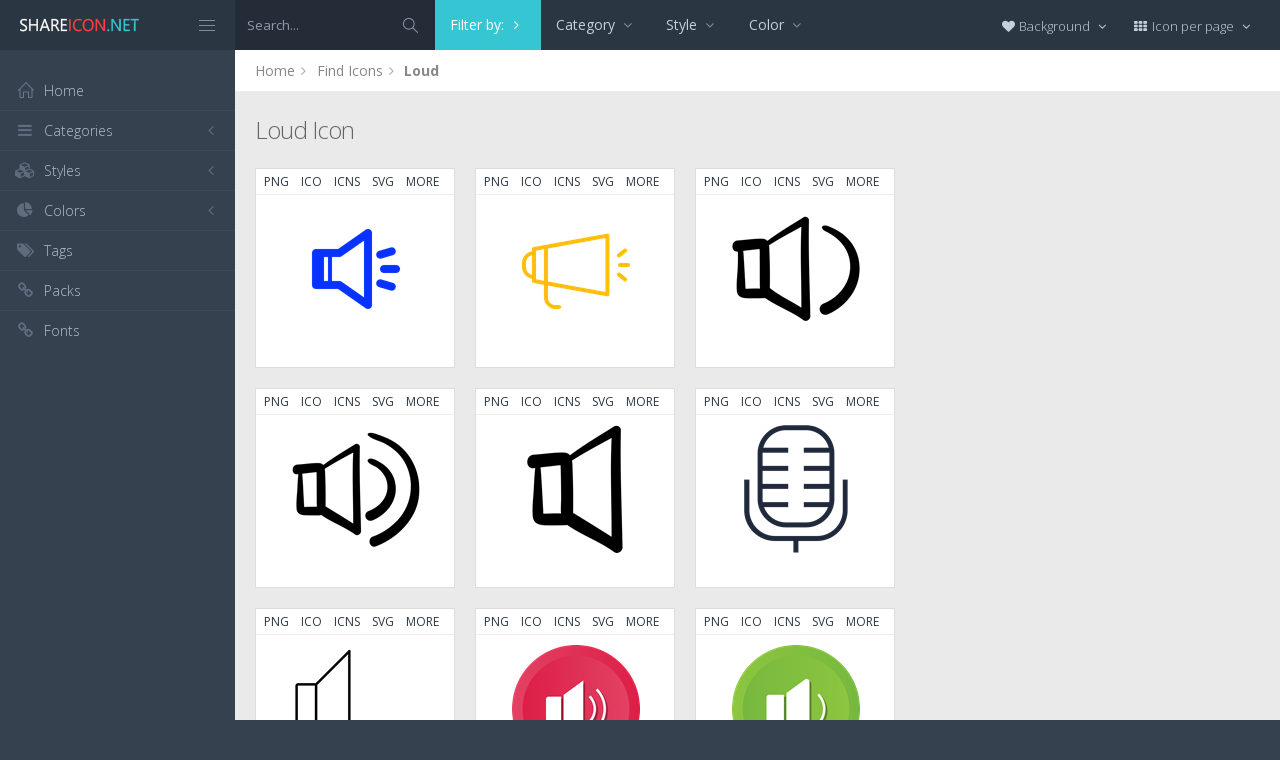

--- FILE ---
content_type: text/html; charset=utf-8
request_url: https://www.shareicon.net/tag/loud
body_size: 11243
content:
<!DOCTYPE html>
<!--[if IE 8]> <html lang="en" class="ie8 no-js"> <![endif]-->
<!--[if IE 9]> <html lang="en" class="ie9 no-js"> <![endif]-->
<!--[if !IE]><!-->
<html lang="en">
<!--<![endif]-->
<head>
    <meta charset="utf-8" />
    <title>Loud Icon </title>
    <meta http-equiv="X-UA-Compatible" content="IE=edge">
    <meta content="width=device-width, initial-scale=1" name="viewport" />
    <link href="//fonts.googleapis.com/css?family=Open+Sans:400,300,600,700&amp;subset=all" rel="stylesheet" type="text/css" />
    <link href="/Content/global/plugins/font-awesome/css/font-awesome.min.css" rel="stylesheet" type="text/css" />
    <link href="/Content/global/plugins/simple-line-icons/simple-line-icons.min.css" rel="stylesheet" type="text/css" />
    <link href="/Content/global/plugins/bootstrap/css/bootstrap.min.css" rel="stylesheet" type="text/css" />
    <link href="/Content/global/plugins/bootstrap-switch/css/bootstrap-switch.min.css" rel="stylesheet" type="text/css" />
    
    <link href="/Content/global/css/components.min.css" rel="stylesheet" type="text/css" />
    <link href="/Content/global/css/plugins.min.css" rel="stylesheet" type="text/css" />
    <link href="/Content/layouts/layout/css/layout.min.css" rel="stylesheet" type="text/css" />
    <link href="/Content/layouts/layout/css/themes/darkblue.min.css" rel="stylesheet" type="text/css" />
    <link href="/Content/layouts/layout/css/custom.min.css" rel="stylesheet" type="text/css" />
    <link href="/Content/styles.css" rel="stylesheet" />
    <link rel="shortcut icon" href="/favicon.ico" />
    
    
    <link rel="canonical" href="https://www.shareicon.net/tag/loud" />
    <link rel="alternate" type="application/rss+xml" title="Share Icon: Loud Icon  RSS Feed" href="/rss/tag/loud" />
    <meta property="article:section" content="Loud Icon " />
    <meta name="description" content="Tag Loud , View all 106 Icons " />
    <meta name="keywords" content="Icon, PNG, ICO, ICNS, SCG, AI, PSD, EPS,Loud" />
    <meta name="twitter:site" content="www.shareicon.net">
    <meta name="twitter:title" content="Loud Icon ">
    <meta name="twitter:description" content="Tag Loud , View all 106 Icons">
    <meta name="twitter:url" content="https://www.shareicon.net/tag/loud">
    <meta property="og:title" content="Loud Icon " />
    <meta property="og:description" content="Tag Loud , View all 106 Icons" />
    <meta property="og:url" content="https://www.shareicon.net/tag/loud" />
            <meta itemprop="dateCreated" content="3/23/2015 5:27:57 AM" />
        <meta itemprop="dateModified" content="8/6/2017 9:33:11 AM" />

</head>

<body class="page-header-fixed page-sidebar-closed-hide-logo page-content-white">
    <div class="page-header navbar navbar-fixed-top page-sidebar-fixed">
        <div class="page-header-inner ">
            <div class="page-logo">
                <a href="/" title="ShareIcon.net - Download free icons"><img src="/Content/layouts/layout/img/logo.png" alt="shareicon.net" class="logo-default" /></a>
                <div class="menu-toggler sidebar-toggler">
                    <span></span>
                </div>
            </div>
            <a href="javascript:;" class="menu-toggler responsive-toggler" data-toggle="collapse" data-target=".navbar-collapse">
                <span></span>
            </a>
            <form class="search-form search-form-expanded" action="/search" method="GET">
                <div class="input-group">
                    <input type="text" class="form-control" placeholder="Search..." name="kwd">
                    <span class="input-group-btn">
                        <a href="javascript:;" class="btn submit">
                            <i class="icon-magnifier"></i>
                        </a>
                    </span>
                </div>
            </form>

            
        <div class="hor-menu hidden-sm hidden-xs">
            <ul class="nav navbar-nav">
                <li class="classic-menu-dropdown active">
                    <a href="javascript">Filter by: <i class="fa fa-angle-right" style="color:#fff;"></i></a>
                </li>

                    <li class="mega-menu-dropdown">
                        <a href="javascript:;" class="dropdown-toggle" data-hover="megamenu-dropdown" data-close-others="true">
                            Category
                            <i class="fa fa-angle-down"></i>
                        </a>
                        <ul class="dropdown-menu" style="min-width: 700px;">
                            <li>
                                <div class="mega-menu-content">
                                    <div class="row">

                                            <div class="col-md-4">
                                                <ul class="mega-menu-submenu">
                                                        <li><a href="?cat=marketing">Marketing <span class="badge badge-success pull-right">29</span></a></li>
                                                        <li><a href="?cat=interface">Interface <span class="badge badge-success pull-right">7</span></a></li>
                                                        <li><a href="?cat=mixed">Mixed <span class="badge badge-success pull-right">7</span></a></li>
                                                        <li><a href="?cat=holidays">Holidays <span class="badge badge-success pull-right">5</span></a></li>
                                                        <li><a href="?cat=music">Music <span class="badge badge-success pull-right">5</span></a></li>
                                                        <li><a href="?cat=music-multimedia">Music &amp; multimedia <span class="badge badge-success pull-right">5</span></a></li>
                                                        <li><a href="?cat=business-finance">Business &amp; finance <span class="badge badge-success pull-right">4</span></a></li>
                                                </ul>
                                            </div>
                                            <div class="col-md-4">
                                                <ul class="mega-menu-submenu">
                                                        <li><a href="?cat=multimedia">Multimedia <span class="badge badge-success pull-right">3</span></a></li>
                                                        <li><a href="?cat=network-communications">Network &amp; communications <span class="badge badge-success pull-right">3</span></a></li>
                                                        <li><a href="?cat=technology">technology <span class="badge badge-success pull-right">3</span></a></li>
                                                        <li><a href="?cat=maps-and-flags">Maps And Flags <span class="badge badge-success pull-right">2</span></a></li>
                                                        <li><a href="?cat=people">People <span class="badge badge-success pull-right">2</span></a></li>
                                                        <li><a href="?cat=other">other <span class="badge badge-success pull-right">2</span></a></li>
                                                        <li><a href="?cat=desktop-apps">Desktop apps <span class="badge badge-success pull-right">1</span></a></li>
                                                </ul>
                                            </div>
                                            <div class="col-md-4">
                                                <ul class="mega-menu-submenu">
                                                        <li><a href="?cat=education-science">Education &amp; science <span class="badge badge-success pull-right">1</span></a></li>
                                                        <li><a href="?cat=events-entertainment">Events &amp; Entertainment <span class="badge badge-success pull-right">1</span></a></li>
                                                        <li><a href="?cat=family-home">Family &amp; home <span class="badge badge-success pull-right">1</span></a></li>
                                                        <li><a href="?cat=mobile-apps">Mobile apps <span class="badge badge-success pull-right">1</span></a></li>
                                                        <li><a href="?cat=tools-and-utensils">Tools And Utensils <span class="badge badge-success pull-right">1</span></a></li>
                                                        <li><a href="?cat=ui">UI <span class="badge badge-success pull-right">1</span></a></li>
                                                        <li><a href="?cat=weather">Weather <span class="badge badge-success pull-right">1</span></a></li>
                                                </ul>
                                            </div>
                                    </div>
                                </div>
                            </li>
                        </ul>
                    </li>


                    <li class="mega-menu-dropdown">
                        <a href="javascript:;" class="dropdown-toggle" data-hover="megamenu-dropdown" data-close-others="true">
                            Style
                            <i class="fa fa-angle-down"></i>
                        </a>
                        <ul class="dropdown-menu" style="min-width: 700px;">
                            <li>
                                <div class="mega-menu-content">
                                    <div class="row">

                                            <div class="col-md-4">
                                                <ul class="mega-menu-submenu">
                                                        <li><a href="?s=flat">Flat <span class="badge badge-success pull-right">58</span></a></li>
                                                        <li><a href="?s=outline">Outline <span class="badge badge-success pull-right">8</span></a></li>
                                                        <li><a href="?s=glyph">Glyph <span class="badge badge-success pull-right">7</span></a></li>
                                                </ul>
                                            </div>
                                            <div class="col-md-4">
                                                <ul class="mega-menu-submenu">
                                                        <li><a href="?s=filled-outline">Filled outline <span class="badge badge-success pull-right">6</span></a></li>
                                                        <li><a href="?s=handdrawn">Handdrawn <span class="badge badge-success pull-right">2</span></a></li>
                                                        <li><a href="?s=3d">3D <span class="badge badge-success pull-right">1</span></a></li>
                                                </ul>
                                            </div>
                                            <div class="col-md-4">
                                                <ul class="mega-menu-submenu">
                                                        <li><a href="?s=cartoon">Cartoon <span class="badge badge-success pull-right">1</span></a></li>
                                                        <li><a href="?s=pixel">Pixel <span class="badge badge-success pull-right">1</span></a></li>
                                                        <li><a href="?s=smooth">Smooth <span class="badge badge-success pull-right">1</span></a></li>
                                                </ul>
                                            </div>
                                    </div>
                                </div>
                            </li>
                        </ul>
                    </li>

                    <li class="mega-menu-dropdown">
                        <a href="javascript:;" class="dropdown-toggle" data-hover="megamenu-dropdown" data-close-others="true">
                            Color
                            <i class="fa fa-angle-down"></i>
                        </a>
                        <ul class="dropdown-menu" style="min-width: 700px;">
                            <li>
                                <div class="mega-menu-content">
                                    <div class="row">

                                            <div class="col-md-4">
                                                <ul class="mega-menu-submenu">
                                                        <li><a href="?cl=black"><i class="fa fa-square" style="color:Black"></i> Black<span class="badge pull-right">79</span></a></li>
                                                        <li><a href="?cl=darkslategray"><i class="fa fa-square" style="color:DarkSlateGray"></i> DarkSlateGray<span class="badge pull-right">4</span></a></li>
                                                        <li><a href="?cl=blue"><i class="fa fa-square" style="color:Blue"></i> Blue<span class="badge pull-right">2</span></a></li>
                                                        <li><a href="?cl=darkslateblue"><i class="fa fa-square" style="color:DarkSlateBlue"></i> DarkSlateBlue<span class="badge pull-right">2</span></a></li>
                                                        <li><a href="?cl=dimgray"><i class="fa fa-square" style="color:DimGray"></i> DimGray<span class="badge pull-right">2</span></a></li>
                                                        <li><a href="?cl=saddlebrown"><i class="fa fa-square" style="color:SaddleBrown"></i> SaddleBrown<span class="badge pull-right">2</span></a></li>
                                                        <li><a href="?cl=antiquewhite"><i class="fa fa-square" style="color:AntiqueWhite"></i> AntiqueWhite<span class="badge pull-right">1</span></a></li>
                                                </ul>
                                            </div>
                                            <div class="col-md-4">
                                                <ul class="mega-menu-submenu">
                                                        <li><a href="?cl=cadetblue"><i class="fa fa-square" style="color:CadetBlue"></i> CadetBlue<span class="badge pull-right">1</span></a></li>
                                                        <li><a href="?cl=crimson"><i class="fa fa-square" style="color:Crimson"></i> Crimson<span class="badge pull-right">1</span></a></li>
                                                        <li><a href="?cl=darkturquoise"><i class="fa fa-square" style="color:DarkTurquoise"></i> DarkTurquoise<span class="badge pull-right">1</span></a></li>
                                                        <li><a href="?cl=firebrick"><i class="fa fa-square" style="color:Firebrick"></i> Firebrick<span class="badge pull-right">1</span></a></li>
                                                        <li><a href="?cl=gold"><i class="fa fa-square" style="color:Gold"></i> Gold<span class="badge pull-right">1</span></a></li>
                                                        <li><a href="?cl=greenyellow"><i class="fa fa-square" style="color:GreenYellow"></i> GreenYellow<span class="badge pull-right">1</span></a></li>
                                                        <li><a href="?cl=khaki"><i class="fa fa-square" style="color:Khaki"></i> Khaki<span class="badge pull-right">1</span></a></li>
                                                </ul>
                                            </div>
                                            <div class="col-md-4">
                                                <ul class="mega-menu-submenu">
                                                        <li><a href="?cl=mediumaquamarine"><i class="fa fa-square" style="color:MediumAquamarine"></i> MediumAquamarine<span class="badge pull-right">1</span></a></li>
                                                        <li><a href="?cl=mediumturquoise"><i class="fa fa-square" style="color:MediumTurquoise"></i> MediumTurquoise<span class="badge pull-right">1</span></a></li>
                                                        <li><a href="?cl=orangered"><i class="fa fa-square" style="color:OrangeRed"></i> OrangeRed<span class="badge pull-right">1</span></a></li>
                                                        <li><a href="?cl=red"><i class="fa fa-square" style="color:Red"></i> Red<span class="badge pull-right">1</span></a></li>
                                                        <li><a href="?cl=sandybrown"><i class="fa fa-square" style="color:SandyBrown"></i> SandyBrown<span class="badge pull-right">1</span></a></li>
                                                        <li><a href="?cl=sienna"><i class="fa fa-square" style="color:Sienna"></i> Sienna<span class="badge pull-right">1</span></a></li>
                                                        <li><a href="?cl=yellowgreen"><i class="fa fa-square" style="color:YellowGreen"></i> YellowGreen<span class="badge pull-right">1</span></a></li>
                                                </ul>
                                            </div>
                                    </div>
                                </div>
                            </li>
                        </ul>
                    </li>
            </ul>


        </div>


            <div class="top-menu">

                <ul class="nav navbar-nav pull-right">
                    <li class="dropdown dropdown-user">
                        <a href="javascript:;" class="dropdown-toggle" data-toggle="dropdown" data-hover="dropdown" data-close-others="true">
                            <span class="username"><i class="fa fa-heart"></i> Background </span>
                            <i class="fa fa-angle-down"></i>
                        </a>
                        <ul class="dropdown-menu dropdown-menu-default">
                            <li class="active">
                                <a href="javascript:setBackgroud('white');"><span class="square white"></span> White</a>
                            </li>
                            <li class="">
                                <a href="javascript:setBackgroud('black');;"><span class="square black"></span> Black</a>
                            </li>
                            <li class="">
                                <a href="javascript:setBackgroud('transparent');;"><span class="square"></span> Transparent</a>
                            </li>
                        </ul>
                    </li>
                    <li class="dropdown dropdown-user">
                        <a href="javascript:;" class="dropdown-toggle" data-toggle="dropdown" data-hover="dropdown" data-close-others="true">
                            <span class="username"><i class="fa fa-th"></i> Icon per page </span>
                            <i class="fa fa-angle-down"></i>
                        </a>
                        <ul class="dropdown-menu dropdown-menu-default">
                            <li class="">
                                <a href="javascript:setDefaultRow(12);"><i class="fa fa-square"></i> 12</a>
                            </li>
                            <li class="active">
                                <a href="javascript:setDefaultRow(24);;"><i class="fa fa-square"></i> 24 </a>
                            </li>
                            <li class="">
                                <a href="javascript:setDefaultRow(36);;"><i class="fa fa-square"></i> 36 </a>
                            </li>
                            <li class="">
                                <a href="javascript:setDefaultRow(48);;"><i class="fa fa-square"></i> 48 </a>
                            </li>
                            <li class="">
                                <a href="javascript:setDefaultRow(60);;"><i class="fa fa-square"></i> 60 </a>
                            </li>
                        </ul>
                    </li>
                </ul>
            </div>
        </div>
    </div>

    <div class="clearfix"> </div>
    <div class="page-container">
        <div class="page-sidebar-wrapper">
            

<div class="page-sidebar navbar-collapse collapse">
    <ul class="page-sidebar-menu  page-header-fixed " data-keep-expanded="false" data-auto-scroll="true" data-slide-speed="200" style="padding-top: 20px">
        <li class="sidebar-toggler-wrapper hide">
            <div class="sidebar-toggler"><span></span></div>
        </li>
        <li class="nav-item start">
            <a href="/" class="nav-link nav-toggle">
                <i class="icon-home"></i>
                <span class="title">Home</span>
            </a>
        </li>

        <li class="nav-item">
            <a href="javascript:;" class="nav-link nav-toggle">
                <i class="fa fa-bars"></i>
                <span class="title">Categories</span>
                <span class="arrow"></span>
            </a>
            <ul class="sub-menu">
                    <li class="nav-item">
                        <a href="/category/" class="nav-link">
                            <span class="title"></span>
                        </a>
                    </li>
                    <li class="nav-item">
                        <a href="/category/abstract" class="nav-link">
                            <span class="title">Abstract</span>
                        </a>
                    </li>
                    <li class="nav-item">
                        <a href="/category/clothes-accessories" class="nav-link">
                            <span class="title">Clothes &amp; accessories</span>
                        </a>
                    </li>
                    <li class="nav-item">
                        <a href="/category/agriculture-farming-gardening" class="nav-link">
                            <span class="title">Agriculture, farming, &amp; gardening</span>
                        </a>
                    </li>
                    <li class="nav-item">
                        <a href="/category/architecture-and-city" class="nav-link">
                            <span class="title">Architecture And City</span>
                        </a>
                    </li>
                    <li class="nav-item">
                        <a href="/category/art-and-design" class="nav-link">
                            <span class="title">Art And Design</span>
                        </a>
                    </li>
                    <li class="nav-item">
                        <a href="/category/files-and-folders" class="nav-link">
                            <span class="title">Files And Folders</span>
                        </a>
                    </li>
                    <li class="nav-item">
                        <a href="/category/hands-and-gestures" class="nav-link">
                            <span class="title">Hands And Gestures</span>
                        </a>
                    </li>
                    <li class="nav-item">
                        <a href="/category/maps-and-location" class="nav-link">
                            <span class="title">Maps And Location</span>
                        </a>
                    </li>
                    <li class="nav-item">
                        <a href="/category/shapes-and-symbols" class="nav-link">
                            <span class="title">Shapes And Symbols</span>
                        </a>
                    </li>
                    <li class="nav-item">
                        <a href="/category/time-and-date" class="nav-link">
                            <span class="title">Time And Date</span>
                        </a>
                    </li>
                    <li class="nav-item">
                        <a href="/category/tools-and-utensils" class="nav-link">
                            <span class="title">Tools And Utensils</span>
                        </a>
                    </li>
                    <li class="nav-item">
                        <a href="/category/commerce-and-shopping" class="nav-link">
                            <span class="title">Commerce And Shopping</span>
                        </a>
                    </li>
                    <li class="nav-item">
                        <a href="/category/shipping-and-delivery" class="nav-link">
                            <span class="title">Shipping And Delivery</span>
                        </a>
                    </li>
                    <li class="nav-item">
                        <a href="/category/sports-and-competition" class="nav-link">
                            <span class="title">Sports And Competition</span>
                        </a>
                    </li>
                    <li class="nav-item">
                        <a href="/category/furniture-and-household" class="nav-link">
                            <span class="title">Furniture And Household</span>
                        </a>
                    </li>
                    <li class="nav-item">
                        <a href="/category/business-and-finance" class="nav-link">
                            <span class="title">Business And Finance</span>
                        </a>
                    </li>
                    <li class="nav-item">
                        <a href="/category/love-and-romance" class="nav-link">
                            <span class="title">Love And Romance</span>
                        </a>
                    </li>
                    <li class="nav-item">
                        <a href="/category/music-and-multimedia" class="nav-link">
                            <span class="title">Music And Multimedia</span>
                        </a>
                    </li>
                    <li class="nav-item">
                        <a href="/category/food-and-restaurant" class="nav-link">
                            <span class="title">Food And Restaurant</span>
                        </a>
                    </li>
                    <li class="nav-item">
                        <a href="/category/birthday-and-party" class="nav-link">
                            <span class="title">Birthday And Party</span>
                        </a>
                    </li>
                    <li class="nav-item">
                        <a href="/category/farming-and-gardening" class="nav-link">
                            <span class="title">Farming And Gardening</span>
                        </a>
                    </li>
                    <li class="nav-item">
                        <a href="/category/seo-and-web" class="nav-link">
                            <span class="title">Seo And Web</span>
                        </a>
                    </li>
                    <li class="nav-item">
                        <a href="/category/maps-and-flags" class="nav-link">
                            <span class="title">Maps And Flags</span>
                        </a>
                    </li>
                    <li class="nav-item">
                        <a href="/category/healthcare-and-medical" class="nav-link">
                            <span class="title">Healthcare And Medical</span>
                        </a>
                    </li>
                    <li class="nav-item">
                        <a href="/category/ecology-and-environment" class="nav-link">
                            <span class="title">Ecology And Environment</span>
                        </a>
                    </li>
                    <li class="nav-item">
                        <a href="/category/kid-and-baby" class="nav-link">
                            <span class="title">Kid And Baby</span>
                        </a>
                    </li>
                    <li class="nav-item">
                        <a href="/category/construction-and-tools" class="nav-link">
                            <span class="title">Construction And Tools</span>
                        </a>
                    </li>
                    <li class="nav-item">
                        <a href="/category/professions-and-jobs" class="nav-link">
                            <span class="title">Professions And Jobs</span>
                        </a>
                    </li>
                    <li class="nav-item">
                        <a href="/category/hobbies-and-free-time" class="nav-link">
                            <span class="title">Hobbies And Free Time</span>
                        </a>
                    </li>
                    <li class="nav-item">
                        <a href="/category/brands-and-logotypes" class="nav-link">
                            <span class="title">Brands And Logotypes</span>
                        </a>
                    </li>
                    <li class="nav-item">
                        <a href="/category/animals" class="nav-link">
                            <span class="title">Animals</span>
                        </a>
                    </li>
                    <li class="nav-item">
                        <a href="/category/electronics-appliances" class="nav-link">
                            <span class="title">Electronics &amp; appliances</span>
                        </a>
                    </li>
                    <li class="nav-item">
                        <a href="/category/desktop-apps" class="nav-link">
                            <span class="title">Desktop apps</span>
                        </a>
                    </li>
                    <li class="nav-item">
                        <a href="/category/mobile-apps" class="nav-link">
                            <span class="title">Mobile apps</span>
                        </a>
                    </li>
                    <li class="nav-item">
                        <a href="/category/arrows" class="nav-link">
                            <span class="title">Arrows</span>
                        </a>
                    </li>
                    <li class="nav-item">
                        <a href="/category/art" class="nav-link">
                            <span class="title">Art</span>
                        </a>
                    </li>
                    <li class="nav-item">
                        <a href="/category/avatars-smileys" class="nav-link">
                            <span class="title">Avatars &amp; smileys</span>
                        </a>
                    </li>
                    <li class="nav-item">
                        <a href="/category/sports-awards" class="nav-link">
                            <span class="title">Sports &amp; awards</span>
                        </a>
                    </li>
                    <li class="nav-item">
                        <a href="/category/health-beauty-fashion" class="nav-link">
                            <span class="title">Health, Beauty, &amp; Fashion</span>
                        </a>
                    </li>
                    <li class="nav-item">
                        <a href="/category/beauty" class="nav-link">
                            <span class="title">Beauty</span>
                        </a>
                    </li>
                    <li class="nav-item">
                        <a href="/category/buildings" class="nav-link">
                            <span class="title">Buildings</span>
                        </a>
                    </li>
                    <li class="nav-item">
                        <a href="/category/interior-buildings" class="nav-link">
                            <span class="title">Interior &amp; buildings</span>
                        </a>
                    </li>
                    <li class="nav-item">
                        <a href="/category/business" class="nav-link">
                            <span class="title">Business</span>
                        </a>
                    </li>
                    <li class="nav-item">
                        <a href="/category/business-finance" class="nav-link">
                            <span class="title">Business &amp; finance</span>
                        </a>
                    </li>
                    <li class="nav-item">
                        <a href="/category/christmas" class="nav-link">
                            <span class="title">Christmas</span>
                        </a>
                    </li>
                    <li class="nav-item">
                        <a href="/category/cinema" class="nav-link">
                            <span class="title">Cinema</span>
                        </a>
                    </li>
                    <li class="nav-item">
                        <a href="/category/shopping-e-commerce" class="nav-link">
                            <span class="title">Shopping &amp; e-commerce</span>
                        </a>
                    </li>
                    <li class="nav-item">
                        <a href="/category/commerce" class="nav-link">
                            <span class="title">Commerce</span>
                        </a>
                    </li>
                    <li class="nav-item">
                        <a href="/category/communications" class="nav-link">
                            <span class="title">Communications</span>
                        </a>
                    </li>
                    <li class="nav-item">
                        <a href="/category/network-communications" class="nav-link">
                            <span class="title">Network &amp; communications</span>
                        </a>
                    </li>
                    <li class="nav-item">
                        <a href="/category/culture-communities" class="nav-link">
                            <span class="title">Culture &amp; communities</span>
                        </a>
                    </li>
                    <li class="nav-item">
                        <a href="/category/computer" class="nav-link">
                            <span class="title">Computer</span>
                        </a>
                    </li>
                    <li class="nav-item">
                        <a href="/category/computer-hardware" class="nav-link">
                            <span class="title">Computer &amp; hardware</span>
                        </a>
                    </li>
                    <li class="nav-item">
                        <a href="/category/tools-construction" class="nav-link">
                            <span class="title">Tools &amp; construction</span>
                        </a>
                    </li>
                    <li class="nav-item">
                        <a href="/category/controls" class="nav-link">
                            <span class="title">controls</span>
                        </a>
                    </li>
                    <li class="nav-item">
                        <a href="/category/cultures" class="nav-link">
                            <span class="title">Cultures</span>
                        </a>
                    </li>
                    <li class="nav-item">
                        <a href="/category/valentines-day" class="nav-link">
                            <span class="title">Valentines Day</span>
                        </a>
                    </li>
                    <li class="nav-item">
                        <a href="/category/shipping-delivery-fulfillment" class="nav-link">
                            <span class="title">Shipping, Delivery, &amp; Fulfillment</span>
                        </a>
                    </li>
                    <li class="nav-item">
                        <a href="/category/photography-graphic-design" class="nav-link">
                            <span class="title">Photography &amp; graphic design</span>
                        </a>
                    </li>
                    <li class="nav-item">
                        <a href="/category/food-drinks" class="nav-link">
                            <span class="title">Food &amp; drinks</span>
                        </a>
                    </li>
                    <li class="nav-item">
                        <a href="/category/easter" class="nav-link">
                            <span class="title">Easter</span>
                        </a>
                    </li>
                    <li class="nav-item">
                        <a href="/category/ecology-environmentalism" class="nav-link">
                            <span class="title">Ecology &amp; environmentalism</span>
                        </a>
                    </li>
                    <li class="nav-item">
                        <a href="/category/edit-tools" class="nav-link">
                            <span class="title">Edit Tools</span>
                        </a>
                    </li>
                    <li class="nav-item">
                        <a href="/category/education" class="nav-link">
                            <span class="title">Education</span>
                        </a>
                    </li>
                    <li class="nav-item">
                        <a href="/category/education-science" class="nav-link">
                            <span class="title">Education &amp; science</span>
                        </a>
                    </li>
                    <li class="nav-item">
                        <a href="/category/electronics" class="nav-link">
                            <span class="title">Electronics</span>
                        </a>
                    </li>
                    <li class="nav-item">
                        <a href="/category/military-law-enforcement" class="nav-link">
                            <span class="title">Military &amp; law enforcement</span>
                        </a>
                    </li>
                    <li class="nav-item">
                        <a href="/category/events-entertainment" class="nav-link">
                            <span class="title">Events &amp; Entertainment</span>
                        </a>
                    </li>
                    <li class="nav-item">
                        <a href="/category/entertainment" class="nav-link">
                            <span class="title">Entertainment</span>
                        </a>
                    </li>
                    <li class="nav-item">
                        <a href="/category/real-estate" class="nav-link">
                            <span class="title">Real Estate</span>
                        </a>
                    </li>
                    <li class="nav-item">
                        <a href="/category/family-home" class="nav-link">
                            <span class="title">Family &amp; home</span>
                        </a>
                    </li>
                    <li class="nav-item">
                        <a href="/category/fashion" class="nav-link">
                            <span class="title">Fashion</span>
                        </a>
                    </li>
                    <li class="nav-item">
                        <a href="/category/files-folders" class="nav-link">
                            <span class="title">Files &amp; folders</span>
                        </a>
                    </li>
                    <li class="nav-item">
                        <a href="/category/flags" class="nav-link">
                            <span class="title">Flags</span>
                        </a>
                    </li>
                    <li class="nav-item">
                        <a href="/category/food" class="nav-link">
                            <span class="title">food</span>
                        </a>
                    </li>
                    <li class="nav-item">
                        <a href="/category/gaming-gambling" class="nav-link">
                            <span class="title">Gaming &amp; gambling</span>
                        </a>
                    </li>
                    <li class="nav-item">
                        <a href="/category/gaming" class="nav-link">
                            <span class="title">Gaming</span>
                        </a>
                    </li>
                    <li class="nav-item">
                        <a href="/category/touch-gestures" class="nav-link">
                            <span class="title">Touch gestures</span>
                        </a>
                    </li>
                    <li class="nav-item">
                        <a href="/category/gestures" class="nav-link">
                            <span class="title">Gestures</span>
                        </a>
                    </li>
                    <li class="nav-item">
                        <a href="/category/halloween" class="nav-link">
                            <span class="title">Halloween</span>
                        </a>
                    </li>
                    <li class="nav-item">
                        <a href="/category/healthcare-medical" class="nav-link">
                            <span class="title">Healthcare &amp; medical</span>
                        </a>
                    </li>
                    <li class="nav-item">
                        <a href="/category/recreation-hobbies" class="nav-link">
                            <span class="title">Recreation &amp; hobbies</span>
                        </a>
                    </li>
                    <li class="nav-item">
                        <a href="/category/holidays" class="nav-link">
                            <span class="title">Holidays</span>
                        </a>
                    </li>
                    <li class="nav-item">
                        <a href="/category/travel-hotels" class="nav-link">
                            <span class="title">Travel &amp; hotels</span>
                        </a>
                    </li>
                    <li class="nav-item">
                        <a href="/category/industry" class="nav-link">
                            <span class="title">Industry</span>
                        </a>
                    </li>
                    <li class="nav-item">
                        <a href="/category/interface" class="nav-link">
                            <span class="title">Interface</span>
                        </a>
                    </li>
                    <li class="nav-item">
                        <a href="/category/ios7-optimized" class="nav-link">
                            <span class="title">iOS7 optimized</span>
                        </a>
                    </li>
                    <li class="nav-item">
                        <a href="/category/logo" class="nav-link">
                            <span class="title">Logo</span>
                        </a>
                    </li>
                    <li class="nav-item">
                        <a href="/category/maps-navigation" class="nav-link">
                            <span class="title">Maps &amp; navigation</span>
                        </a>
                    </li>
                    <li class="nav-item">
                        <a href="/category/marketing" class="nav-link">
                            <span class="title">Marketing</span>
                        </a>
                    </li>
                    <li class="nav-item">
                        <a href="/category/social-media" class="nav-link">
                            <span class="title">Social media</span>
                        </a>
                    </li>
                    <li class="nav-item">
                        <a href="/category/medical" class="nav-link">
                            <span class="title">Medical</span>
                        </a>
                    </li>
                    <li class="nav-item">
                        <a href="/category/miscellaneous" class="nav-link">
                            <span class="title">Miscellaneous</span>
                        </a>
                    </li>
                    <li class="nav-item">
                        <a href="/category/mixed" class="nav-link">
                            <span class="title">Mixed</span>
                        </a>
                    </li>
                    <li class="nav-item">
                        <a href="/category/monuments" class="nav-link">
                            <span class="title">Monuments</span>
                        </a>
                    </li>
                    <li class="nav-item">
                        <a href="/category/music-multimedia" class="nav-link">
                            <span class="title">Music &amp; multimedia</span>
                        </a>
                    </li>
                    <li class="nav-item">
                        <a href="/category/multimedia" class="nav-link">
                            <span class="title">Multimedia</span>
                        </a>
                    </li>
                    <li class="nav-item">
                        <a href="/category/music" class="nav-link">
                            <span class="title">Music</span>
                        </a>
                    </li>
                    <li class="nav-item">
                        <a href="/category/nature-outdoors" class="nav-link">
                            <span class="title">Nature &amp; outdoors</span>
                        </a>
                    </li>
                    <li class="nav-item">
                        <a href="/category/nature" class="nav-link">
                            <span class="title">Nature</span>
                        </a>
                    </li>
                    <li class="nav-item">
                        <a href="/category/networking" class="nav-link">
                            <span class="title">Networking</span>
                        </a>
                    </li>
                    <li class="nav-item">
                        <a href="/category/other" class="nav-link">
                            <span class="title">other</span>
                        </a>
                    </li>
                    <li class="nav-item">
                        <a href="/category/people" class="nav-link">
                            <span class="title">People</span>
                        </a>
                    </li>
                    <li class="nav-item">
                        <a href="/category/romance" class="nav-link">
                            <span class="title">Romance</span>
                        </a>
                    </li>
                    <li class="nav-item">
                        <a href="/category//root" class="nav-link">
                            <span class="title">Root</span>
                        </a>
                    </li>
                    <li class="nav-item">
                        <a href="/category/security" class="nav-link">
                            <span class="title">Security</span>
                        </a>
                    </li>
                    <li class="nav-item">
                        <a href="/category/seo-web" class="nav-link">
                            <span class="title">SEO &amp; web</span>
                        </a>
                    </li>
                    <li class="nav-item">
                        <a href="/category/shapes" class="nav-link">
                            <span class="title">shapes</span>
                        </a>
                    </li>
                    <li class="nav-item">
                        <a href="/category/signaling" class="nav-link">
                            <span class="title">Signaling</span>
                        </a>
                    </li>
                    <li class="nav-item">
                        <a href="/category/signs" class="nav-link">
                            <span class="title">Signs</span>
                        </a>
                    </li>
                    <li class="nav-item">
                        <a href="/category/signs-symbols" class="nav-link">
                            <span class="title">Signs &amp; symbols</span>
                        </a>
                    </li>
                    <li class="nav-item">
                        <a href="/category/smileys" class="nav-link">
                            <span class="title">Smileys</span>
                        </a>
                    </li>
                    <li class="nav-item">
                        <a href="/category/social" class="nav-link">
                            <span class="title">social</span>
                        </a>
                    </li>
                    <li class="nav-item">
                        <a href="/category/sports" class="nav-link">
                            <span class="title">Sports</span>
                        </a>
                    </li>
                    <li class="nav-item">
                        <a href="/category/summer" class="nav-link">
                            <span class="title">Summer</span>
                        </a>
                    </li>
                    <li class="nav-item">
                        <a href="/category/technology" class="nav-link">
                            <span class="title">technology</span>
                        </a>
                    </li>
                    <li class="nav-item">
                        <a href="/category/transport" class="nav-link">
                            <span class="title">Transport</span>
                        </a>
                    </li>
                    <li class="nav-item">
                        <a href="/category/transportation" class="nav-link">
                            <span class="title">Transportation</span>
                        </a>
                    </li>
                    <li class="nav-item">
                        <a href="/category/travel" class="nav-link">
                            <span class="title">Travel</span>
                        </a>
                    </li>
                    <li class="nav-item">
                        <a href="/category/ui" class="nav-link">
                            <span class="title">UI</span>
                        </a>
                    </li>
                    <li class="nav-item">
                        <a href="/category/user" class="nav-link">
                            <span class="title">User</span>
                        </a>
                    </li>
                    <li class="nav-item">
                        <a href="/category/weapons" class="nav-link">
                            <span class="title">Weapons</span>
                        </a>
                    </li>
                    <li class="nav-item">
                        <a href="/category/weather" class="nav-link">
                            <span class="title">Weather</span>
                        </a>
                    </li>
                    <li class="nav-item">
                        <a href="/category/web" class="nav-link">
                            <span class="title">Web</span>
                        </a>
                    </li>
                    <li class="nav-item">
                        <a href="/category/wellness" class="nav-link">
                            <span class="title">Wellness</span>
                        </a>
                    </li>
            </ul>
        </li>
        <li class="nav-item">
            <a href="javascript:;" class="nav-link nav-toggle">
                <i class="fa fa-cubes"></i>
                <span class="title">Styles</span>
                <span class="arrow"></span>
            </a>
            <ul class="sub-menu">
                    <li class="nav-item">
                        <a href="/style/3d" class="nav-link">
                            <span class="title">3D</span>
                        </a>
                    </li>
                    <li class="nav-item">
                        <a href="/style/badge" class="nav-link">
                            <span class="title">Badge</span>
                        </a>
                    </li>
                    <li class="nav-item">
                        <a href="/style/cartoon" class="nav-link">
                            <span class="title">Cartoon</span>
                        </a>
                    </li>
                    <li class="nav-item">
                        <a href="/style/filled-outline" class="nav-link">
                            <span class="title">Filled outline</span>
                        </a>
                    </li>
                    <li class="nav-item">
                        <a href="/style/flat" class="nav-link">
                            <span class="title">Flat</span>
                        </a>
                    </li>
                    <li class="nav-item">
                        <a href="/style/glyph" class="nav-link">
                            <span class="title">Glyph</span>
                        </a>
                    </li>
                    <li class="nav-item">
                        <a href="/style/handdrawn" class="nav-link">
                            <span class="title">Handdrawn</span>
                        </a>
                    </li>
                    <li class="nav-item">
                        <a href="/style/long-shadow" class="nav-link">
                            <span class="title">Long Shadow</span>
                        </a>
                    </li>
                    <li class="nav-item">
                        <a href="/style/outline" class="nav-link">
                            <span class="title">Outline</span>
                        </a>
                    </li>
                    <li class="nav-item">
                        <a href="/style/photorealistic" class="nav-link">
                            <span class="title">Photorealistic</span>
                        </a>
                    </li>
                    <li class="nav-item">
                        <a href="/style/pixel" class="nav-link">
                            <span class="title">Pixel</span>
                        </a>
                    </li>
                    <li class="nav-item">
                        <a href="/style/smooth" class="nav-link">
                            <span class="title">Smooth</span>
                        </a>
                    </li>
            </ul>
        </li>

        


        <li class="nav-item">
            <a href="javascript:;" class="nav-link nav-toggle">
                <i class="fa fa-pie-chart"></i>
                <span class="title">Colors</span>
                <span class="arrow"></span>
            </a>
            <ul class="sub-menu">
                <li class="nav-item">
                    <div class="colors">
                            <a href="/color/black" title="Find all icon with color Black"><i class="fa fa-square" style="color:Black"></i></a>
                            <a href="/color/darkslategray" title="Find all icon with color DarkSlateGray"><i class="fa fa-square" style="color:DarkSlateGray"></i></a>
                            <a href="/color/whitesmoke" title="Find all icon with color WhiteSmoke"><i class="fa fa-square" style="color:WhiteSmoke"></i></a>
                            <a href="/color/darkgray" title="Find all icon with color DarkGray"><i class="fa fa-square" style="color:DarkGray"></i></a>
                            <a href="/color/gray" title="Find all icon with color Gray"><i class="fa fa-square" style="color:Gray"></i></a>
                            <a href="/color/gainsboro" title="Find all icon with color Gainsboro"><i class="fa fa-square" style="color:Gainsboro"></i></a>
                            <a href="/color/dimgray" title="Find all icon with color DimGray"><i class="fa fa-square" style="color:DimGray"></i></a>
                            <a href="/color/steelblue" title="Find all icon with color SteelBlue"><i class="fa fa-square" style="color:SteelBlue"></i></a>
                            <a href="/color/gold" title="Find all icon with color Gold"><i class="fa fa-square" style="color:Gold"></i></a>
                            <a href="/color/dodgerblue" title="Find all icon with color DodgerBlue"><i class="fa fa-square" style="color:DodgerBlue"></i></a>
                            <a href="/color/silver" title="Find all icon with color Silver"><i class="fa fa-square" style="color:Silver"></i></a>
                            <a href="/color/lavender" title="Find all icon with color Lavender"><i class="fa fa-square" style="color:Lavender"></i></a>
                            <a href="/color/darkslateblue" title="Find all icon with color DarkSlateBlue"><i class="fa fa-square" style="color:DarkSlateBlue"></i></a>
                            <a href="/color/sandybrown" title="Find all icon with color SandyBrown"><i class="fa fa-square" style="color:SandyBrown"></i></a>
                            <a href="/color/goldenrod" title="Find all icon with color Goldenrod"><i class="fa fa-square" style="color:Goldenrod"></i></a>
                            <a href="/color/khaki" title="Find all icon with color Khaki"><i class="fa fa-square" style="color:Khaki"></i></a>
                            <a href="/color/cornflowerblue" title="Find all icon with color CornflowerBlue"><i class="fa fa-square" style="color:CornflowerBlue"></i></a>
                            <a href="/color/firebrick" title="Find all icon with color Firebrick"><i class="fa fa-square" style="color:Firebrick"></i></a>
                            <a href="/color/crimson" title="Find all icon with color Crimson"><i class="fa fa-square" style="color:Crimson"></i></a>
                            <a href="/color/lightgray" title="Find all icon with color LightGray"><i class="fa fa-square" style="color:LightGray"></i></a>
                            <a href="/color/chocolate" title="Find all icon with color Chocolate"><i class="fa fa-square" style="color:Chocolate"></i></a>
                            <a href="/color/midnightblue" title="Find all icon with color MidnightBlue"><i class="fa fa-square" style="color:MidnightBlue"></i></a>
                            <a href="/color/saddlebrown" title="Find all icon with color SaddleBrown"><i class="fa fa-square" style="color:SaddleBrown"></i></a>
                            <a href="/color/yellowgreen" title="Find all icon with color YellowGreen"><i class="fa fa-square" style="color:YellowGreen"></i></a>
                            <a href="/color/indianred" title="Find all icon with color IndianRed"><i class="fa fa-square" style="color:IndianRed"></i></a>
                            <a href="/color/tomato" title="Find all icon with color Tomato"><i class="fa fa-square" style="color:Tomato"></i></a>
                            <a href="/color/royalblue" title="Find all icon with color RoyalBlue"><i class="fa fa-square" style="color:RoyalBlue"></i></a>
                            <a href="/color/skyblue" title="Find all icon with color SkyBlue"><i class="fa fa-square" style="color:SkyBlue"></i></a>
                            <a href="/color/darkorange" title="Find all icon with color DarkOrange"><i class="fa fa-square" style="color:DarkOrange"></i></a>
                            <a href="/color/olivedrab" title="Find all icon with color OliveDrab"><i class="fa fa-square" style="color:OliveDrab"></i></a>
                            <a href="/color/deepskyblue" title="Find all icon with color DeepSkyBlue"><i class="fa fa-square" style="color:DeepSkyBlue"></i></a>
                            <a href="/color/peru" title="Find all icon with color Peru"><i class="fa fa-square" style="color:Peru"></i></a>
                            <a href="/color/sienna" title="Find all icon with color Sienna"><i class="fa fa-square" style="color:Sienna"></i></a>
                            <a href="/color/red" title="Find all icon with color Red"><i class="fa fa-square" style="color:Red"></i></a>
                            <a href="/color/lightslategray" title="Find all icon with color LightSlateGray"><i class="fa fa-square" style="color:LightSlateGray"></i></a>
                            <a href="/color/darkcyan" title="Find all icon with color DarkCyan"><i class="fa fa-square" style="color:DarkCyan"></i></a>
                            <a href="/color/lightsteelblue" title="Find all icon with color LightSteelBlue"><i class="fa fa-square" style="color:LightSteelBlue"></i></a>
                            <a href="/color/orange" title="Find all icon with color Orange"><i class="fa fa-square" style="color:Orange"></i></a>
                            <a href="/color/darkkhaki" title="Find all icon with color DarkKhaki"><i class="fa fa-square" style="color:DarkKhaki"></i></a>
                            <a href="/color/teal" title="Find all icon with color Teal"><i class="fa fa-square" style="color:Teal"></i></a>
                            <a href="/color/forestgreen" title="Find all icon with color ForestGreen"><i class="fa fa-square" style="color:ForestGreen"></i></a>
                            <a href="/color/lightseagreen" title="Find all icon with color LightSeaGreen"><i class="fa fa-square" style="color:LightSeaGreen"></i></a>
                            <a href="/color/limegreen" title="Find all icon with color LimeGreen"><i class="fa fa-square" style="color:LimeGreen"></i></a>
                            <a href="/color/darkolivegreen" title="Find all icon with color DarkOliveGreen"><i class="fa fa-square" style="color:DarkOliveGreen"></i></a>
                            <a href="/color/seagreen" title="Find all icon with color SeaGreen"><i class="fa fa-square" style="color:SeaGreen"></i></a>
                            <a href="/color/orangered" title="Find all icon with color OrangeRed"><i class="fa fa-square" style="color:OrangeRed"></i></a>
                            <a href="/color/darkturquoise" title="Find all icon with color DarkTurquoise"><i class="fa fa-square" style="color:DarkTurquoise"></i></a>
                            <a href="/color/lightskyblue" title="Find all icon with color LightSkyBlue"><i class="fa fa-square" style="color:LightSkyBlue"></i></a>
                            <a href="/color/darkgoldenrod" title="Find all icon with color DarkGoldenrod"><i class="fa fa-square" style="color:DarkGoldenrod"></i></a>
                            <a href="/color/mediumturquoise" title="Find all icon with color MediumTurquoise"><i class="fa fa-square" style="color:MediumTurquoise"></i></a>
                            <a href="/color/darkseagreen" title="Find all icon with color DarkSeaGreen"><i class="fa fa-square" style="color:DarkSeaGreen"></i></a>
                            <a href="/color/maroon" title="Find all icon with color Maroon"><i class="fa fa-square" style="color:Maroon"></i></a>
                            <a href="/color/cadetblue" title="Find all icon with color CadetBlue"><i class="fa fa-square" style="color:CadetBlue"></i></a>
                            <a href="/color/mediumseagreen" title="Find all icon with color MediumSeaGreen"><i class="fa fa-square" style="color:MediumSeaGreen"></i></a>
                            <a href="/color/burlywood" title="Find all icon with color BurlyWood"><i class="fa fa-square" style="color:BurlyWood"></i></a>
                            <a href="/color/darkred" title="Find all icon with color DarkRed"><i class="fa fa-square" style="color:DarkRed"></i></a>
                            <a href="/color/snow" title="Find all icon with color Snow"><i class="fa fa-square" style="color:Snow"></i></a>
                            <a href="/color/coral" title="Find all icon with color Coral"><i class="fa fa-square" style="color:Coral"></i></a>
                            <a href="/color/lightblue" title="Find all icon with color LightBlue"><i class="fa fa-square" style="color:LightBlue"></i></a>
                            <a href="/color/paleturquoise" title="Find all icon with color PaleTurquoise"><i class="fa fa-square" style="color:PaleTurquoise"></i></a>
                            <a href="/color/darkgreen" title="Find all icon with color DarkGreen"><i class="fa fa-square" style="color:DarkGreen"></i></a>
                            <a href="/color/linen" title="Find all icon with color Linen"><i class="fa fa-square" style="color:Linen"></i></a>
                            <a href="/color/brown" title="Find all icon with color Brown"><i class="fa fa-square" style="color:Brown"></i></a>
                            <a href="/color/palevioletred" title="Find all icon with color PaleVioletRed"><i class="fa fa-square" style="color:PaleVioletRed"></i></a>
                            <a href="/color/tan" title="Find all icon with color Tan"><i class="fa fa-square" style="color:Tan"></i></a>
                            <a href="/color/mediumaquamarine" title="Find all icon with color MediumAquamarine"><i class="fa fa-square" style="color:MediumAquamarine"></i></a>
                            <a href="/color/navajowhite" title="Find all icon with color NavajoWhite"><i class="fa fa-square" style="color:NavajoWhite"></i></a>
                            <a href="/color/slategray" title="Find all icon with color SlateGray"><i class="fa fa-square" style="color:SlateGray"></i></a>
                            <a href="/color/aliceblue" title="Find all icon with color AliceBlue"><i class="fa fa-square" style="color:AliceBlue"></i></a>
                            <a href="/color/mediumvioletred" title="Find all icon with color MediumVioletRed"><i class="fa fa-square" style="color:MediumVioletRed"></i></a>
                            <a href="/color/rosybrown" title="Find all icon with color RosyBrown"><i class="fa fa-square" style="color:RosyBrown"></i></a>
                            <a href="/color/green" title="Find all icon with color Green"><i class="fa fa-square" style="color:Green"></i></a>
                            <a href="/color/antiquewhite" title="Find all icon with color AntiqueWhite"><i class="fa fa-square" style="color:AntiqueWhite"></i></a>
                            <a href="/color/mediumorchid" title="Find all icon with color MediumOrchid"><i class="fa fa-square" style="color:MediumOrchid"></i></a>
                            <a href="/color/wheat" title="Find all icon with color Wheat"><i class="fa fa-square" style="color:Wheat"></i></a>
                            <a href="/color/deeppink" title="Find all icon with color DeepPink"><i class="fa fa-square" style="color:DeepPink"></i></a>
                            <a href="/color/palegoldenrod" title="Find all icon with color PaleGoldenrod"><i class="fa fa-square" style="color:PaleGoldenrod"></i></a>
                            <a href="/color/powderblue" title="Find all icon with color PowderBlue"><i class="fa fa-square" style="color:PowderBlue"></i></a>
                            <a href="/color/mediumpurple" title="Find all icon with color MediumPurple"><i class="fa fa-square" style="color:MediumPurple"></i></a>
                            <a href="/color/lightpink" title="Find all icon with color LightPink"><i class="fa fa-square" style="color:LightPink"></i></a>
                            <a href="/color/turquoise" title="Find all icon with color Turquoise"><i class="fa fa-square" style="color:Turquoise"></i></a>
                            <a href="/color/lightcoral" title="Find all icon with color LightCoral"><i class="fa fa-square" style="color:LightCoral"></i></a>
                            <a href="/color/salmon" title="Find all icon with color Salmon"><i class="fa fa-square" style="color:Salmon"></i></a>
                            <a href="/color/olive" title="Find all icon with color Olive"><i class="fa fa-square" style="color:Olive"></i></a>
                            <a href="/color/lightsalmon" title="Find all icon with color LightSalmon"><i class="fa fa-square" style="color:LightSalmon"></i></a>
                            <a href="/color/darkblue" title="Find all icon with color DarkBlue"><i class="fa fa-square" style="color:DarkBlue"></i></a>
                            <a href="/color/beige" title="Find all icon with color Beige"><i class="fa fa-square" style="color:Beige"></i></a>
                            <a href="/color/darkorchid" title="Find all icon with color DarkOrchid"><i class="fa fa-square" style="color:DarkOrchid"></i></a>
                            <a href="/color/indigo" title="Find all icon with color Indigo"><i class="fa fa-square" style="color:Indigo"></i></a>
                            <a href="/color/lightcyan" title="Find all icon with color LightCyan"><i class="fa fa-square" style="color:LightCyan"></i></a>
                            <a href="/color/slateblue" title="Find all icon with color SlateBlue"><i class="fa fa-square" style="color:SlateBlue"></i></a>
                            <a href="/color/ghostwhite" title="Find all icon with color GhostWhite"><i class="fa fa-square" style="color:GhostWhite"></i></a>
                            <a href="/color/moccasin" title="Find all icon with color Moccasin"><i class="fa fa-square" style="color:Moccasin"></i></a>
                            <a href="/color/yellow" title="Find all icon with color Yellow"><i class="fa fa-square" style="color:Yellow"></i></a>
                            <a href="/color/darksalmon" title="Find all icon with color DarkSalmon"><i class="fa fa-square" style="color:DarkSalmon"></i></a>
                            <a href="/color/lemonchiffon" title="Find all icon with color LemonChiffon"><i class="fa fa-square" style="color:LemonChiffon"></i></a>
                            <a href="/color/hotpink" title="Find all icon with color HotPink"><i class="fa fa-square" style="color:HotPink"></i></a>
                            <a href="/color/purple" title="Find all icon with color Purple"><i class="fa fa-square" style="color:Purple"></i></a>
                            <a href="/color/lightgreen" title="Find all icon with color LightGreen"><i class="fa fa-square" style="color:LightGreen"></i></a>
                            <a href="/color/lawngreen" title="Find all icon with color LawnGreen"><i class="fa fa-square" style="color:LawnGreen"></i></a>
                    </div>
                </li>
            </ul>
        </li>

        <li class="nav-item">
            <a href="/tags" class="nav-link nav-toggle">
                <i class="fa fa-tags"></i>
                <span class="title">Tags</span>
            </a>
        </li>

        <li class="nav-item">
            <a href="/packs" class="nav-link nav-toggle">
                <i class="fa fa-link"></i>
                <span class="title">Packs</span>
            </a>
        </li>
		
		
		<li class="nav-item">
            <a href="https://www.wfonts.com" title="Download free fonts" class="nav-link nav-toggle" target="_blank">
                <i class="fa fa-link"></i>
                <span class="title">Fonts</span>
            </a>
        </li>
		
		
    </ul>
</div>

        </div>
        <div class="page-content-wrapper">
            <div class="page-content">
                





<div class="page-bar">
    <ul class="page-breadcrumb">
        <li>
            <a href="/">Home</a><i class="fa fa-angle-right"></i>
        </li>
                <li><a href="/search">Find Icons</a><i class="fa fa-angle-right"></i></li>
                <li class="red"><a href="/search?t=loud"><strong>Loud</strong></a></li>
    </ul>

</div>



<h1 class="page-title">Loud Icon </h1>
<div class="row">
	<div class="col-md-10">
		<ul class="white icon-lists">


<li class="icon">
    <p class="button">
            <a title="Download listen, Audio, on, Loud, music, sound, speaker PNG Icon" href="/download/2017/06/21/887284_music_512x512.png">PNG</a>
                    <a title="Download listen, Audio, on, Loud, music, sound, speaker ICO Icon" href="/download/2017/06/21/887284_music.ico">ICO</a>
                    <a title="Download listen, Audio, on, Loud, music, sound, speaker ICNS Icon" href="/download/2017/06/21/887284_music.icns">ICNS</a>
                    <a title="Download listen, Audio, on, Loud, music, sound, speaker SVG Icon" href="/download/2017/06/21/887284_music.svg">SVG</a>
                        <a href="/listen-audio-on-loud-music-sound-speaker-887284">MORE</a>
    </p>

    <a href="/listen-audio-on-loud-music-sound-speaker-887284">
        <img src="/data/128x128/2017/06/21/887284_music_512x512.png" style="top:36px;left:36px" alt="listen, Audio, on, Loud, music, sound, speaker Black icon" />
    </a>

    <div class="cover" onclick="window.location.href = '/listen-audio-on-loud-music-sound-speaker-887284';">
                            <p><i class="fa fa-folder"></i> <a href="/pack/ui-essence" title="View more UI Essence Icon">UI Essence</a></p>
                    <p><i class="fa fa-tags"></i> <a href="/tag/listen">listen</a>, <a href="/tag/audio">Audio</a>, <a href="/tag/on">on</a></p>
                    <p><i class="fa fa-pie-chart" style="color:Black"></i> <a href="/color/black" title="View more Black Icon">Black</a></p>
        <p><i class="fa fa-picture-o"></i> <span>512x512</span></p>
    </div>
</li>

<li class="icon">
    <p class="button">
            <a title="Download announcement, megaphone, Loud, marketing, Ads, bullhorn PNG Icon" href="/download/2017/06/21/887410_announcement_512x512.png">PNG</a>
                    <a title="Download announcement, megaphone, Loud, marketing, Ads, bullhorn ICO Icon" href="/download/2017/06/21/887410_announcement.ico">ICO</a>
                    <a title="Download announcement, megaphone, Loud, marketing, Ads, bullhorn ICNS Icon" href="/download/2017/06/21/887410_announcement.icns">ICNS</a>
                    <a title="Download announcement, megaphone, Loud, marketing, Ads, bullhorn SVG Icon" href="/download/2017/06/21/887410_announcement.svg">SVG</a>
                        <a href="/announcement-megaphone-loud-marketing-ads-bullhorn-887410">MORE</a>
    </p>

    <a href="/announcement-megaphone-loud-marketing-ads-bullhorn-887410">
        <img src="/data/128x128/2017/06/21/887410_announcement_512x512.png" style="top:36px;left:36px" alt="announcement, megaphone, Loud, marketing, Ads, bullhorn Black icon" />
    </a>

    <div class="cover" onclick="window.location.href = '/announcement-megaphone-loud-marketing-ads-bullhorn-887410';">
                            <p><i class="fa fa-folder"></i> <a href="/pack/simpline-mix" title="View more Simpline: Mix Icon">Simpline: Mix</a></p>
                    <p><i class="fa fa-tags"></i> <a href="/tag/announcement">announcement</a>, <a href="/tag/megaphone">megaphone</a>, <a href="/tag/loud">Loud</a></p>
                    <p><i class="fa fa-pie-chart" style="color:Black"></i> <a href="/color/black" title="View more Black Icon">Black</a></p>
        <p><i class="fa fa-picture-o"></i> <span>512x512</span></p>
    </div>
</li>

<li class="icon">
    <p class="button">
            <a title="Download sound, speaker, volume, Audio, Loud, doodle, Volume Control PNG Icon" href="/download/2017/06/15/887069_sound_512x512.png">PNG</a>
                    <a title="Download sound, speaker, volume, Audio, Loud, doodle, Volume Control ICO Icon" href="/download/2017/06/15/887069_sound.ico">ICO</a>
                    <a title="Download sound, speaker, volume, Audio, Loud, doodle, Volume Control ICNS Icon" href="/download/2017/06/15/887069_sound.icns">ICNS</a>
                    <a title="Download sound, speaker, volume, Audio, Loud, doodle, Volume Control SVG Icon" href="/download/2017/06/15/887069_sound.svg">SVG</a>
                        <a href="/sound-speaker-volume-audio-loud-doodle-volume-control-887069">MORE</a>
    </p>

    <a href="/sound-speaker-volume-audio-loud-doodle-volume-control-887069">
        <img src="/data/128x128/2017/06/15/887069_sound_512x512.png" style="top:36px;left:36px" alt="sound, speaker, volume, Audio, Loud, doodle, Volume Control Black icon" />
    </a>

    <div class="cover" onclick="window.location.href = '/sound-speaker-volume-audio-loud-doodle-volume-control-887069';">
                            <p><i class="fa fa-folder"></i> <a href="/pack/doodle-audio-video-game" title="View more Doodle - Audio / Video / Game Icon">Doodle - Audio / Video / Game</a></p>
                    <p><i class="fa fa-tags"></i> <a href="/tag/sound">sound</a>, <a href="/tag/speaker">speaker</a>, <a href="/tag/volume">volume</a></p>
                    <p><i class="fa fa-pie-chart" style="color:Black"></i> <a href="/color/black" title="View more Black Icon">Black</a></p>
        <p><i class="fa fa-picture-o"></i> <span>512x512</span></p>
    </div>
</li>

<li class="icon">
    <p class="button">
            <a title="Download sound, speaker, volume, Audio, Loud, doodle, Volume Control PNG Icon" href="/download/2017/06/15/887071_sound_512x512.png">PNG</a>
                    <a title="Download sound, speaker, volume, Audio, Loud, doodle, Volume Control ICO Icon" href="/download/2017/06/15/887071_sound.ico">ICO</a>
                    <a title="Download sound, speaker, volume, Audio, Loud, doodle, Volume Control ICNS Icon" href="/download/2017/06/15/887071_sound.icns">ICNS</a>
                    <a title="Download sound, speaker, volume, Audio, Loud, doodle, Volume Control SVG Icon" href="/download/2017/06/15/887071_sound.svg">SVG</a>
                        <a href="/sound-speaker-volume-audio-loud-doodle-volume-control-887071">MORE</a>
    </p>

    <a href="/sound-speaker-volume-audio-loud-doodle-volume-control-887071">
        <img src="/data/128x128/2017/06/15/887071_sound_512x512.png" style="top:36px;left:36px" alt="sound, speaker, volume, Audio, Loud, doodle, Volume Control Black icon" />
    </a>

    <div class="cover" onclick="window.location.href = '/sound-speaker-volume-audio-loud-doodle-volume-control-887071';">
                            <p><i class="fa fa-folder"></i> <a href="/pack/doodle-audio-video-game" title="View more Doodle - Audio / Video / Game Icon">Doodle - Audio / Video / Game</a></p>
                    <p><i class="fa fa-tags"></i> <a href="/tag/sound">sound</a>, <a href="/tag/speaker">speaker</a>, <a href="/tag/volume">volume</a></p>
                    <p><i class="fa fa-pie-chart" style="color:Black"></i> <a href="/color/black" title="View more Black Icon">Black</a></p>
        <p><i class="fa fa-picture-o"></i> <span>512x512</span></p>
    </div>
</li>

<li class="icon">
    <p class="button">
            <a title="Download Volume Control, sound, speaker, volume, Audio, Loud, doodle PNG Icon" href="/download/2017/06/15/887087_sound_512x512.png">PNG</a>
                    <a title="Download Volume Control, sound, speaker, volume, Audio, Loud, doodle ICO Icon" href="/download/2017/06/15/887087_sound.ico">ICO</a>
                    <a title="Download Volume Control, sound, speaker, volume, Audio, Loud, doodle ICNS Icon" href="/download/2017/06/15/887087_sound.icns">ICNS</a>
                    <a title="Download Volume Control, sound, speaker, volume, Audio, Loud, doodle SVG Icon" href="/download/2017/06/15/887087_sound.svg">SVG</a>
                        <a href="/volume-control-sound-speaker-volume-audio-loud-doodle-887087">MORE</a>
    </p>

    <a href="/volume-control-sound-speaker-volume-audio-loud-doodle-887087">
        <img src="/data/128x128/2017/06/15/887087_sound_512x512.png" style="top:36px;left:36px" alt="Volume Control, sound, speaker, volume, Audio, Loud, doodle Black icon" />
    </a>

    <div class="cover" onclick="window.location.href = '/volume-control-sound-speaker-volume-audio-loud-doodle-887087';">
                            <p><i class="fa fa-folder"></i> <a href="/pack/doodle-audio-video-game" title="View more Doodle - Audio / Video / Game Icon">Doodle - Audio / Video / Game</a></p>
                    <p><i class="fa fa-tags"></i> <a href="/tag/volume control">Volume Control</a>, <a href="/tag/sound">sound</a>, <a href="/tag/speaker">speaker</a></p>
                    <p><i class="fa fa-pie-chart" style="color:Black"></i> <a href="/color/black" title="View more Black Icon">Black</a></p>
        <p><i class="fa fa-picture-o"></i> <span>512x512</span></p>
    </div>
</li>

<li class="icon">
    <p class="button">
            <a title="Download speaker, volume, Microphone, Loud, mic, recording PNG Icon" href="/download/2017/05/20/886121_speaker_512x512.png">PNG</a>
                    <a title="Download speaker, volume, Microphone, Loud, mic, recording ICO Icon" href="/download/2017/05/20/886121_speaker.ico">ICO</a>
                    <a title="Download speaker, volume, Microphone, Loud, mic, recording ICNS Icon" href="/download/2017/05/20/886121_speaker.icns">ICNS</a>
                    <a title="Download speaker, volume, Microphone, Loud, mic, recording SVG Icon" href="/download/2017/05/20/886121_speaker.svg">SVG</a>
                        <a href="/speaker-volume-microphone-loud-mic-recording-886121">MORE</a>
    </p>

    <a href="/speaker-volume-microphone-loud-mic-recording-886121">
        <img src="/data/128x128/2017/05/20/886121_speaker_512x512.png" style="top:36px;left:36px" alt="speaker, volume, Microphone, Loud, mic, recording Black icon" />
    </a>

    <div class="cover" onclick="window.location.href = '/speaker-volume-microphone-loud-mic-recording-886121';">
                            <p><i class="fa fa-folder"></i> <a href="/pack/retro-items" title="View more Retro items Icon">Retro items</a></p>
                    <p><i class="fa fa-tags"></i> <a href="/tag/speaker">speaker</a>, <a href="/tag/volume">volume</a>, <a href="/tag/microphone">Microphone</a></p>
                    <p><i class="fa fa-pie-chart" style="color:Black"></i> <a href="/color/black" title="View more Black Icon">Black</a></p>
        <p><i class="fa fa-picture-o"></i> <span>512x512</span></p>
    </div>
</li>

<li class="icon">
    <p class="button">
            <a title="Download Multimedia, Mute, speaker, volume, megaphone, Loud, loudspeaker PNG Icon" href="/download/2017/04/19/884552_multimedia_512x512.png">PNG</a>
                    <a title="Download Multimedia, Mute, speaker, volume, megaphone, Loud, loudspeaker ICO Icon" href="/download/2017/04/19/884552_multimedia.ico">ICO</a>
                    <a title="Download Multimedia, Mute, speaker, volume, megaphone, Loud, loudspeaker ICNS Icon" href="/download/2017/04/19/884552_multimedia.icns">ICNS</a>
                    <a title="Download Multimedia, Mute, speaker, volume, megaphone, Loud, loudspeaker SVG Icon" href="/download/2017/04/19/884552_multimedia.svg">SVG</a>
                        <a href="/multimedia-mute-speaker-volume-megaphone-loud-loudspeaker-884552">MORE</a>
    </p>

    <a href="/multimedia-mute-speaker-volume-megaphone-loud-loudspeaker-884552">
        <img src="/data/128x128/2017/04/19/884552_multimedia_512x512.png" style="top:36px;left:36px" alt="Multimedia, Mute, speaker, volume, megaphone, Loud, loudspeaker Black icon" />
    </a>

    <div class="cover" onclick="window.location.href = '/multimedia-mute-speaker-volume-megaphone-loud-loudspeaker-884552';">
            <p><i class="fa fa-bars"></i> <a href="/category/network-communications" title="View more Network &amp; communications Icon">Network &amp; communications</a></p>
                    <p><i class="fa fa-cubes"></i> <a href="/style/outline" title="View more Outline Icon">Outline</a></p>
                    <p><i class="fa fa-folder"></i> <a href="/pack/heistcon-1" title="View more Heistcon #1 Icon">Heistcon #1</a></p>
                    <p><i class="fa fa-tags"></i> <a href="/tag/multimedia">Multimedia</a>, <a href="/tag/mute">Mute</a>, <a href="/tag/speaker">speaker</a></p>
                    <p><i class="fa fa-pie-chart" style="color:Black"></i> <a href="/color/black" title="View more Black Icon">Black</a></p>
        <p><i class="fa fa-picture-o"></i> <span>512x512</span></p>
    </div>
</li>

<li class="icon">
    <p class="button">
            <a title="Download music, sound, speaker, volume, on, Loud PNG Icon" href="/download/2017/02/07/878277_music_512x512.png">PNG</a>
                    <a title="Download music, sound, speaker, volume, on, Loud ICO Icon" href="/download/2017/02/07/878277_music.ico">ICO</a>
                    <a title="Download music, sound, speaker, volume, on, Loud ICNS Icon" href="/download/2017/02/07/878277_music.icns">ICNS</a>
                    <a title="Download music, sound, speaker, volume, on, Loud SVG Icon" href="/download/2017/02/07/878277_music.svg">SVG</a>
                        <a href="/music-sound-speaker-volume-on-loud-878277">MORE</a>
    </p>

    <a href="/music-sound-speaker-volume-on-loud-878277">
        <img src="/data/128x128/2017/02/07/878277_music_512x512.png" style="top:36px;left:36px" alt="music, sound, speaker, volume, on, Loud Crimson icon" />
    </a>

    <div class="cover" onclick="window.location.href = '/music-sound-speaker-volume-on-loud-878277';">
                            <p><i class="fa fa-folder"></i> <a href="/pack/ios-web-user-interface-multi-circle-flat-vol-1" title="View more iOS &amp; Web User Interface Multi Circle Flat vol 1 Icon">iOS &amp; Web User Interface Multi Circle Flat vol 1</a></p>
                    <p><i class="fa fa-tags"></i> <a href="/tag/music">music</a>, <a href="/tag/sound">sound</a>, <a href="/tag/speaker">speaker</a></p>
                    <p><i class="fa fa-pie-chart" style="color:Crimson"></i> <a href="/color/crimson" title="View more Crimson Icon">Crimson</a></p>
        <p><i class="fa fa-picture-o"></i> <span>512x512</span></p>
    </div>
</li>

<li class="icon">
    <p class="button">
            <a title="Download music, sound, speaker, volume, on, high, Loud PNG Icon" href="/download/2017/02/07/878571_music_512x512.png">PNG</a>
                    <a title="Download music, sound, speaker, volume, on, high, Loud ICO Icon" href="/download/2017/02/07/878571_music.ico">ICO</a>
                    <a title="Download music, sound, speaker, volume, on, high, Loud ICNS Icon" href="/download/2017/02/07/878571_music.icns">ICNS</a>
                    <a title="Download music, sound, speaker, volume, on, high, Loud SVG Icon" href="/download/2017/02/07/878571_music.svg">SVG</a>
                        <a href="/music-sound-speaker-volume-on-high-loud-878571">MORE</a>
    </p>

    <a href="/music-sound-speaker-volume-on-high-loud-878571">
        <img src="/data/128x128/2017/02/07/878571_music_512x512.png" style="top:36px;left:36px" alt="music, sound, speaker, volume, on, high, Loud YellowGreen icon" />
    </a>

    <div class="cover" onclick="window.location.href = '/music-sound-speaker-volume-on-high-loud-878571';">
                            <p><i class="fa fa-folder"></i> <a href="/pack/ios-web-user-interface-multi-circle-flat-vol-7" title="View more iOS &amp; Web User Interface Multi Circle Flat vol 7 Icon">iOS &amp; Web User Interface Multi Circle Flat vol 7</a></p>
                    <p><i class="fa fa-tags"></i> <a href="/tag/music">music</a>, <a href="/tag/sound">sound</a>, <a href="/tag/speaker">speaker</a></p>
                    <p><i class="fa fa-pie-chart" style="color:YellowGreen"></i> <a href="/color/yellowgreen" title="View more YellowGreen Icon">YellowGreen</a></p>
        <p><i class="fa fa-picture-o"></i> <span>512x512</span></p>
    </div>
</li>

<li class="icon">
    <p class="button">
            <a title="Download megaphone, Loud, marketing, Communications, speaker, advertising PNG Icon" href="/download/2017/01/18/872887_speaker_512x512.png">PNG</a>
                                    <a title="Download megaphone, Loud, marketing, Communications, speaker, advertising SVG Icon" href="/download/2017/01/18/872887_speaker.svg">SVG</a>
                    <a title="Download megaphone, Loud, marketing, Communications, speaker, advertising PSD Icon" href="/download/2017/01/18/872887_speaker.psd">PSD</a>
                    <a title="Download megaphone, Loud, marketing, Communications, speaker, advertising EPS Icon" href="/download/2017/01/18/872887_speaker.eps">EPS</a>
        <a href="/megaphone-loud-marketing-communications-speaker-advertising-872887">MORE</a>
    </p>

    <a href="/megaphone-loud-marketing-communications-speaker-advertising-872887">
        <img src="/data/128x128/2017/01/18/872887_speaker_512x512.png" style="top:36px;left:36px" alt="megaphone, Loud, marketing, Communications, speaker, advertising Black icon" />
    </a>

    <div class="cover" onclick="window.location.href = '/megaphone-loud-marketing-communications-speaker-advertising-872887';">
            <p><i class="fa fa-bars"></i> <a href="/category/marketing" title="View more Marketing Icon">Marketing</a></p>
                    <p><i class="fa fa-cubes"></i> <a href="/style/flat" title="View more Flat Icon">Flat</a></p>
                    <p><i class="fa fa-folder"></i> <a href="/pack/digital-marketing" title="View more Digital Marketing Icon">Digital Marketing</a></p>
                    <p><i class="fa fa-tags"></i> <a href="/tag/megaphone">megaphone</a>, <a href="/tag/loud">Loud</a>, <a href="/tag/marketing">marketing</a></p>
                    <p><i class="fa fa-pie-chart" style="color:Black"></i> <a href="/color/black" title="View more Black Icon">Black</a></p>
        <p><i class="fa fa-picture-o"></i> <span>512x512</span></p>
    </div>
</li>

<li class="icon">
    <p class="button">
            <a title="Download party, Loud, noise, Fun, Deejay, music, speaker PNG Icon" href="/download/2017/01/08/869355_music_512x512.png">PNG</a>
                    <a title="Download party, Loud, noise, Fun, Deejay, music, speaker ICO Icon" href="/download/2017/01/08/869355_music.ico">ICO</a>
                    <a title="Download party, Loud, noise, Fun, Deejay, music, speaker ICNS Icon" href="/download/2017/01/08/869355_music.icns">ICNS</a>
                    <a title="Download party, Loud, noise, Fun, Deejay, music, speaker SVG Icon" href="/download/2017/01/08/869355_music.svg">SVG</a>
                        <a href="/party-loud-noise-fun-deejay-music-speaker-869355">MORE</a>
    </p>

    <a href="/party-loud-noise-fun-deejay-music-speaker-869355">
        <img src="/data/128x128/2017/01/08/869355_music_512x512.png" style="top:36px;left:36px" alt="party, Loud, noise, Fun, Deejay, music, speaker SandyBrown icon" />
    </a>

    <div class="cover" onclick="window.location.href = '/party-loud-noise-fun-deejay-music-speaker-869355';">
                            <p><i class="fa fa-folder"></i> <a href="/pack/happy-new-year" title="View more Happy New Year Icon">Happy New Year</a></p>
                    <p><i class="fa fa-tags"></i> <a href="/tag/party">party</a>, <a href="/tag/loud">Loud</a>, <a href="/tag/noise">noise</a></p>
                    <p><i class="fa fa-pie-chart" style="color:SandyBrown"></i> <a href="/color/sandybrown" title="View more SandyBrown Icon">SandyBrown</a></p>
        <p><i class="fa fa-picture-o"></i> <span>512x512</span></p>
    </div>
</li>

<li class="icon">
    <p class="button">
            <a title="Download music, speaker, party, Deejay, Loud, noise, Fun PNG Icon" href="/download/2017/01/06/869216_music_512x512.png">PNG</a>
                    <a title="Download music, speaker, party, Deejay, Loud, noise, Fun ICO Icon" href="/download/2017/01/06/869216_music.ico">ICO</a>
                    <a title="Download music, speaker, party, Deejay, Loud, noise, Fun ICNS Icon" href="/download/2017/01/06/869216_music.icns">ICNS</a>
                    <a title="Download music, speaker, party, Deejay, Loud, noise, Fun SVG Icon" href="/download/2017/01/06/869216_music.svg">SVG</a>
                        <a href="/music-speaker-party-deejay-loud-noise-fun-869216">MORE</a>
    </p>

    <a href="/music-speaker-party-deejay-loud-noise-fun-869216">
        <img src="/data/128x128/2017/01/06/869216_music_512x512.png" style="top:36px;left:36px" alt="music, speaker, party, Deejay, Loud, noise, Fun AntiqueWhite icon" />
    </a>

    <div class="cover" onclick="window.location.href = '/music-speaker-party-deejay-loud-noise-fun-869216';">
                            <p><i class="fa fa-folder"></i> <a href="/pack/happy-new-year" title="View more Happy New Year Icon">Happy New Year</a></p>
                    <p><i class="fa fa-tags"></i> <a href="/tag/music">music</a>, <a href="/tag/speaker">speaker</a>, <a href="/tag/party">party</a></p>
                    <p><i class="fa fa-pie-chart" style="color:AntiqueWhite"></i> <a href="/color/antiquewhite" title="View more AntiqueWhite Icon">AntiqueWhite</a></p>
        <p><i class="fa fa-picture-o"></i> <span>512x512</span></p>
    </div>
</li>

<li class="icon">
    <p class="button">
            <a title="Download speaker, party, Loud, music, noise, Fun, Deejay PNG Icon" href="/download/2017/01/06/869124_music_512x512.png">PNG</a>
                    <a title="Download speaker, party, Loud, music, noise, Fun, Deejay ICO Icon" href="/download/2017/01/06/869124_music.ico">ICO</a>
                    <a title="Download speaker, party, Loud, music, noise, Fun, Deejay ICNS Icon" href="/download/2017/01/06/869124_music.icns">ICNS</a>
                    <a title="Download speaker, party, Loud, music, noise, Fun, Deejay SVG Icon" href="/download/2017/01/06/869124_music.svg">SVG</a>
                        <a href="/speaker-party-loud-music-noise-fun-deejay-869124">MORE</a>
    </p>

    <a href="/speaker-party-loud-music-noise-fun-deejay-869124">
        <img src="/data/128x128/2017/01/06/869124_music_512x512.png" style="top:36px;left:36px" alt="speaker, party, Loud, music, noise, Fun, Deejay Black icon" />
    </a>

    <div class="cover" onclick="window.location.href = '/speaker-party-loud-music-noise-fun-deejay-869124';">
                            <p><i class="fa fa-folder"></i> <a href="/pack/new-year-doodles" title="View more New Year Doodles Icon">New Year Doodles</a></p>
                    <p><i class="fa fa-tags"></i> <a href="/tag/speaker">speaker</a>, <a href="/tag/party">party</a>, <a href="/tag/loud">Loud</a></p>
                    <p><i class="fa fa-pie-chart" style="color:Black"></i> <a href="/color/black" title="View more Black Icon">Black</a></p>
        <p><i class="fa fa-picture-o"></i> <span>512x512</span></p>
    </div>
</li>

<li class="icon">
    <p class="button">
            <a title="Download music, speaker, Fun, Deejay, party, Loud, noise PNG Icon" href="/download/2017/01/06/869185_music_512x512.png">PNG</a>
                    <a title="Download music, speaker, Fun, Deejay, party, Loud, noise ICO Icon" href="/download/2017/01/06/869185_music.ico">ICO</a>
                    <a title="Download music, speaker, Fun, Deejay, party, Loud, noise ICNS Icon" href="/download/2017/01/06/869185_music.icns">ICNS</a>
                    <a title="Download music, speaker, Fun, Deejay, party, Loud, noise SVG Icon" href="/download/2017/01/06/869185_music.svg">SVG</a>
                        <a href="/music-speaker-fun-deejay-party-loud-noise-869185">MORE</a>
    </p>

    <a href="/music-speaker-fun-deejay-party-loud-noise-869185">
        <img src="/data/128x128/2017/01/06/869185_music_512x512.png" style="top:36px;left:36px" alt="music, speaker, Fun, Deejay, party, Loud, noise DarkSlateGray icon" />
    </a>

    <div class="cover" onclick="window.location.href = '/music-speaker-fun-deejay-party-loud-noise-869185';">
                            <p><i class="fa fa-folder"></i> <a href="/pack/happy-new-year" title="View more Happy New Year Icon">Happy New Year</a></p>
                    <p><i class="fa fa-tags"></i> <a href="/tag/music">music</a>, <a href="/tag/speaker">speaker</a>, <a href="/tag/fun">Fun</a></p>
                    <p><i class="fa fa-pie-chart" style="color:DarkSlateGray"></i> <a href="/color/darkslategray" title="View more DarkSlateGray Icon">DarkSlateGray</a></p>
        <p><i class="fa fa-picture-o"></i> <span>512x512</span></p>
    </div>
</li>

<li class="icon">
    <p class="button">
            <a title="Download music, speaker, party, Loud, noise, Fun, Deejay PNG Icon" href="/download/2017/01/04/868147_music_512x512.png">PNG</a>
                    <a title="Download music, speaker, party, Loud, noise, Fun, Deejay ICO Icon" href="/download/2017/01/04/868147_music.ico">ICO</a>
                    <a title="Download music, speaker, party, Loud, noise, Fun, Deejay ICNS Icon" href="/download/2017/01/04/868147_music.icns">ICNS</a>
                    <a title="Download music, speaker, party, Loud, noise, Fun, Deejay SVG Icon" href="/download/2017/01/04/868147_music.svg">SVG</a>
                        <a href="/music-speaker-party-loud-noise-fun-deejay-868147">MORE</a>
    </p>

    <a href="/music-speaker-party-loud-noise-fun-deejay-868147">
        <img src="/data/128x128/2017/01/04/868147_music_512x512.png" style="top:36px;left:36px" alt="music, speaker, party, Loud, noise, Fun, Deejay GreenYellow icon" />
    </a>

    <div class="cover" onclick="window.location.href = '/music-speaker-party-loud-noise-fun-deejay-868147';">
            <p><i class="fa fa-bars"></i> <a href="/category/holidays" title="View more Holidays Icon">Holidays</a></p>
                    <p><i class="fa fa-cubes"></i> <a href="/style/outline" title="View more Outline Icon">Outline</a></p>
                    <p><i class="fa fa-folder"></i> <a href="/pack/happy-new-year" title="View more Happy New Year Icon">Happy New Year</a></p>
                    <p><i class="fa fa-tags"></i> <a href="/tag/music">music</a>, <a href="/tag/speaker">speaker</a>, <a href="/tag/party">party</a></p>
                    <p><i class="fa fa-pie-chart" style="color:GreenYellow"></i> <a href="/color/greenyellow" title="View more GreenYellow Icon">GreenYellow</a></p>
        <p><i class="fa fa-picture-o"></i> <span>512x512</span></p>
    </div>
</li>

<li class="icon">
    <p class="button">
            <a title="Download Deejay, music, speaker, party, Loud, noise, Fun PNG Icon" href="/download/2017/01/04/868160_music_512x512.png">PNG</a>
                    <a title="Download Deejay, music, speaker, party, Loud, noise, Fun ICO Icon" href="/download/2017/01/04/868160_music.ico">ICO</a>
                    <a title="Download Deejay, music, speaker, party, Loud, noise, Fun ICNS Icon" href="/download/2017/01/04/868160_music.icns">ICNS</a>
                    <a title="Download Deejay, music, speaker, party, Loud, noise, Fun SVG Icon" href="/download/2017/01/04/868160_music.svg">SVG</a>
                        <a href="/deejay-music-speaker-party-loud-noise-fun-868160">MORE</a>
    </p>

    <a href="/deejay-music-speaker-party-loud-noise-fun-868160">
        <img src="/data/128x128/2017/01/04/868160_music_512x512.png" style="top:36px;left:36px" alt="Deejay, music, speaker, party, Loud, noise, Fun DarkSlateBlue icon" />
    </a>

    <div class="cover" onclick="window.location.href = '/deejay-music-speaker-party-loud-noise-fun-868160';">
            <p><i class="fa fa-bars"></i> <a href="/category/holidays" title="View more Holidays Icon">Holidays</a></p>
                    <p><i class="fa fa-cubes"></i> <a href="/style/filled-outline" title="View more Filled outline Icon">Filled outline</a></p>
                    <p><i class="fa fa-folder"></i> <a href="/pack/happy-new-year" title="View more Happy New Year Icon">Happy New Year</a></p>
                    <p><i class="fa fa-tags"></i> <a href="/tag/deejay">Deejay</a>, <a href="/tag/music">music</a>, <a href="/tag/speaker">speaker</a></p>
                    <p><i class="fa fa-pie-chart" style="color:DarkSlateBlue"></i> <a href="/color/darkslateblue" title="View more DarkSlateBlue Icon">DarkSlateBlue</a></p>
        <p><i class="fa fa-picture-o"></i> <span>512x512</span></p>
    </div>
</li>

<li class="icon">
    <p class="button">
            <a title="Download music, speaker, party, Loud, noise, Fun, Deejay PNG Icon" href="/download/2017/01/04/868190_music_512x512.png">PNG</a>
                    <a title="Download music, speaker, party, Loud, noise, Fun, Deejay ICO Icon" href="/download/2017/01/04/868190_music.ico">ICO</a>
                    <a title="Download music, speaker, party, Loud, noise, Fun, Deejay ICNS Icon" href="/download/2017/01/04/868190_music.icns">ICNS</a>
                    <a title="Download music, speaker, party, Loud, noise, Fun, Deejay SVG Icon" href="/download/2017/01/04/868190_music.svg">SVG</a>
                        <a href="/music-speaker-party-loud-noise-fun-deejay-868190">MORE</a>
    </p>

    <a href="/music-speaker-party-loud-noise-fun-deejay-868190">
        <img src="/data/128x128/2017/01/04/868190_music_512x512.png" style="top:36px;left:36px" alt="music, speaker, party, Loud, noise, Fun, Deejay DarkSlateGray icon" />
    </a>

    <div class="cover" onclick="window.location.href = '/music-speaker-party-loud-noise-fun-deejay-868190';">
            <p><i class="fa fa-bars"></i> <a href="/category/holidays" title="View more Holidays Icon">Holidays</a></p>
                    <p><i class="fa fa-cubes"></i> <a href="/style/filled-outline" title="View more Filled outline Icon">Filled outline</a></p>
                    <p><i class="fa fa-folder"></i> <a href="/pack/happy-new-year" title="View more Happy New Year Icon">Happy New Year</a></p>
                    <p><i class="fa fa-tags"></i> <a href="/tag/music">music</a>, <a href="/tag/speaker">speaker</a>, <a href="/tag/party">party</a></p>
                    <p><i class="fa fa-pie-chart" style="color:DarkSlateGray"></i> <a href="/color/darkslategray" title="View more DarkSlateGray Icon">DarkSlateGray</a></p>
        <p><i class="fa fa-picture-o"></i> <span>512x512</span></p>
    </div>
</li>

<li class="icon">
    <p class="button">
            <a title="Download music, speaker, party, Loud, noise, Fun, Deejay PNG Icon" href="/download/2017/01/02/867973_music_512x512.png">PNG</a>
                    <a title="Download music, speaker, party, Loud, noise, Fun, Deejay ICO Icon" href="/download/2017/01/02/867973_music.ico">ICO</a>
                    <a title="Download music, speaker, party, Loud, noise, Fun, Deejay ICNS Icon" href="/download/2017/01/02/867973_music.icns">ICNS</a>
                    <a title="Download music, speaker, party, Loud, noise, Fun, Deejay SVG Icon" href="/download/2017/01/02/867973_music.svg">SVG</a>
                        <a href="/music-speaker-party-loud-noise-fun-deejay-867973">MORE</a>
    </p>

    <a href="/music-speaker-party-loud-noise-fun-deejay-867973">
        <img src="/data/128x128/2017/01/02/867973_music_512x512.png" style="top:36px;left:36px" alt="music, speaker, party, Loud, noise, Fun, Deejay Black icon" />
    </a>

    <div class="cover" onclick="window.location.href = '/music-speaker-party-loud-noise-fun-deejay-867973';">
                            <p><i class="fa fa-folder"></i> <a href="/pack/happy-new-year" title="View more Happy New Year Icon">Happy New Year</a></p>
                    <p><i class="fa fa-tags"></i> <a href="/tag/music">music</a>, <a href="/tag/speaker">speaker</a>, <a href="/tag/party">party</a></p>
                    <p><i class="fa fa-pie-chart" style="color:Black"></i> <a href="/color/black" title="View more Black Icon">Black</a></p>
        <p><i class="fa fa-picture-o"></i> <span>512x512</span></p>
    </div>
</li>

<li class="icon">
    <p class="button">
            <a title="Download Loud, noise, Fun, music, speaker, party, Deejay PNG Icon" href="/download/2017/01/02/867995_music_512x512.png">PNG</a>
                    <a title="Download Loud, noise, Fun, music, speaker, party, Deejay ICO Icon" href="/download/2017/01/02/867995_music.ico">ICO</a>
                    <a title="Download Loud, noise, Fun, music, speaker, party, Deejay ICNS Icon" href="/download/2017/01/02/867995_music.icns">ICNS</a>
                    <a title="Download Loud, noise, Fun, music, speaker, party, Deejay SVG Icon" href="/download/2017/01/02/867995_music.svg">SVG</a>
                        <a href="/loud-noise-fun-music-speaker-party-deejay-867995">MORE</a>
    </p>

    <a href="/loud-noise-fun-music-speaker-party-deejay-867995">
        <img src="/data/128x128/2017/01/02/867995_music_512x512.png" style="top:36px;left:36px" alt="Loud, noise, Fun, music, speaker, party, Deejay DarkSlateGray icon" />
    </a>

    <div class="cover" onclick="window.location.href = '/loud-noise-fun-music-speaker-party-deejay-867995';">
                            <p><i class="fa fa-folder"></i> <a href="/pack/happy-new-year" title="View more Happy New Year Icon">Happy New Year</a></p>
                    <p><i class="fa fa-tags"></i> <a href="/tag/loud">Loud</a>, <a href="/tag/noise">noise</a>, <a href="/tag/fun">Fun</a></p>
                    <p><i class="fa fa-pie-chart" style="color:DarkSlateGray"></i> <a href="/color/darkslategray" title="View more DarkSlateGray Icon">DarkSlateGray</a></p>
        <p><i class="fa fa-picture-o"></i> <span>512x512</span></p>
    </div>
</li>

<li class="icon">
    <p class="button">
            <a title="Download Fun, Deejay, music, speaker, party, Loud, noise PNG Icon" href="/download/2017/01/02/868038_music_512x512.png">PNG</a>
                    <a title="Download Fun, Deejay, music, speaker, party, Loud, noise ICO Icon" href="/download/2017/01/02/868038_music.ico">ICO</a>
                    <a title="Download Fun, Deejay, music, speaker, party, Loud, noise ICNS Icon" href="/download/2017/01/02/868038_music.icns">ICNS</a>
                    <a title="Download Fun, Deejay, music, speaker, party, Loud, noise SVG Icon" href="/download/2017/01/02/868038_music.svg">SVG</a>
                        <a href="/fun-deejay-music-speaker-party-loud-noise-868038">MORE</a>
    </p>

    <a href="/fun-deejay-music-speaker-party-loud-noise-868038">
        <img src="/data/128x128/2017/01/02/868038_music_512x512.png" style="top:36px;left:36px" alt="Fun, Deejay, music, speaker, party, Loud, noise DarkTurquoise icon" />
    </a>

    <div class="cover" onclick="window.location.href = '/fun-deejay-music-speaker-party-loud-noise-868038';">
                            <p><i class="fa fa-folder"></i> <a href="/pack/happy-new-year" title="View more Happy New Year Icon">Happy New Year</a></p>
                    <p><i class="fa fa-tags"></i> <a href="/tag/fun">Fun</a>, <a href="/tag/deejay">Deejay</a>, <a href="/tag/music">music</a></p>
                    <p><i class="fa fa-pie-chart" style="color:DarkTurquoise"></i> <a href="/color/darkturquoise" title="View more DarkTurquoise Icon">DarkTurquoise</a></p>
        <p><i class="fa fa-picture-o"></i> <span>512x512</span></p>
    </div>
</li>

<li class="icon">
    <p class="button">
            <a title="Download music, speaker, party, Loud, noise, Fun, Deejay PNG Icon" href="/download/2017/01/02/868058_music_512x512.png">PNG</a>
                    <a title="Download music, speaker, party, Loud, noise, Fun, Deejay ICO Icon" href="/download/2017/01/02/868058_music.ico">ICO</a>
                    <a title="Download music, speaker, party, Loud, noise, Fun, Deejay ICNS Icon" href="/download/2017/01/02/868058_music.icns">ICNS</a>
                    <a title="Download music, speaker, party, Loud, noise, Fun, Deejay SVG Icon" href="/download/2017/01/02/868058_music.svg">SVG</a>
                        <a href="/music-speaker-party-loud-noise-fun-deejay-868058">MORE</a>
    </p>

    <a href="/music-speaker-party-loud-noise-fun-deejay-868058">
        <img src="/data/128x128/2017/01/02/868058_music_512x512.png" style="top:36px;left:36px" alt="music, speaker, party, Loud, noise, Fun, Deejay Khaki icon" />
    </a>

    <div class="cover" onclick="window.location.href = '/music-speaker-party-loud-noise-fun-deejay-868058';">
                            <p><i class="fa fa-folder"></i> <a href="/pack/happy-new-year" title="View more Happy New Year Icon">Happy New Year</a></p>
                    <p><i class="fa fa-tags"></i> <a href="/tag/music">music</a>, <a href="/tag/speaker">speaker</a>, <a href="/tag/party">party</a></p>
                    <p><i class="fa fa-pie-chart" style="color:Khaki"></i> <a href="/color/khaki" title="View more Khaki Icon">Khaki</a></p>
        <p><i class="fa fa-picture-o"></i> <span>512x512</span></p>
    </div>
</li>

<li class="icon">
    <p class="button">
            <a title="Download advertising, megaphone, Loud, marketing, speaker, Communications PNG Icon" href="/download/2016/11/22/854852_speaker_512x512.png">PNG</a>
                                    <a title="Download advertising, megaphone, Loud, marketing, speaker, Communications SVG Icon" href="/download/2016/11/22/854852_speaker.svg">SVG</a>
                    <a title="Download advertising, megaphone, Loud, marketing, speaker, Communications PSD Icon" href="/download/2016/11/22/854852_speaker.psd">PSD</a>
                    <a title="Download advertising, megaphone, Loud, marketing, speaker, Communications EPS Icon" href="/download/2016/11/22/854852_speaker.eps">EPS</a>
        <a href="/advertising-megaphone-loud-marketing-speaker-communications-854852">MORE</a>
    </p>

    <a href="/advertising-megaphone-loud-marketing-speaker-communications-854852">
        <img src="/data/128x128/2016/11/22/854852_speaker_512x512.png" style="top:36px;left:36px" alt="advertising, megaphone, Loud, marketing, speaker, Communications Black icon" />
    </a>

    <div class="cover" onclick="window.location.href = '/advertising-megaphone-loud-marketing-speaker-communications-854852';">
            <p><i class="fa fa-bars"></i> <a href="/category/marketing" title="View more Marketing Icon">Marketing</a></p>
                    <p><i class="fa fa-cubes"></i> <a href="/style/flat" title="View more Flat Icon">Flat</a></p>
                    <p><i class="fa fa-folder"></i> <a href="/pack/black-friday" title="View more Black Friday Icon">Black Friday</a></p>
                    <p><i class="fa fa-tags"></i> <a href="/tag/advertising">advertising</a>, <a href="/tag/megaphone">megaphone</a>, <a href="/tag/loud">Loud</a></p>
                    <p><i class="fa fa-pie-chart" style="color:Black"></i> <a href="/color/black" title="View more Black Icon">Black</a></p>
        <p><i class="fa fa-picture-o"></i> <span>512x512</span></p>
    </div>
</li>

<li class="icon">
    <p class="button">
            <a title="Download marketing, Communications, speaker, advertising, megaphone, Loud PNG Icon" href="/download/2016/11/22/854886_speaker_512x512.png">PNG</a>
                                    <a title="Download marketing, Communications, speaker, advertising, megaphone, Loud SVG Icon" href="/download/2016/11/22/854886_speaker.svg">SVG</a>
                    <a title="Download marketing, Communications, speaker, advertising, megaphone, Loud PSD Icon" href="/download/2016/11/22/854886_speaker.psd">PSD</a>
                <a href="/marketing-communications-speaker-advertising-megaphone-loud-854886">MORE</a>
    </p>

    <a href="/marketing-communications-speaker-advertising-megaphone-loud-854886">
        <img src="/data/128x128/2016/11/22/854886_speaker_512x512.png" style="top:36px;left:36px" alt="marketing, Communications, speaker, advertising, megaphone, Loud Black icon" />
    </a>

    <div class="cover" onclick="window.location.href = '/marketing-communications-speaker-advertising-megaphone-loud-854886';">
            <p><i class="fa fa-bars"></i> <a href="/category/marketing" title="View more Marketing Icon">Marketing</a></p>
                    <p><i class="fa fa-cubes"></i> <a href="/style/flat" title="View more Flat Icon">Flat</a></p>
                    <p><i class="fa fa-folder"></i> <a href="/pack/black-friday" title="View more Black Friday Icon">Black Friday</a></p>
                    <p><i class="fa fa-tags"></i> <a href="/tag/marketing">marketing</a>, <a href="/tag/communications">Communications</a>, <a href="/tag/speaker">speaker</a></p>
                    <p><i class="fa fa-pie-chart" style="color:Black"></i> <a href="/color/black" title="View more Black Icon">Black</a></p>
        <p><i class="fa fa-picture-o"></i> <span>512x512</span></p>
    </div>
</li>

<li class="icon">
    <p class="button">
            <a title="Download speaker, advertising, megaphone, Loud, marketing, Communications PNG Icon" href="/download/2016/11/22/854914_speaker_512x512.png">PNG</a>
                                    <a title="Download speaker, advertising, megaphone, Loud, marketing, Communications SVG Icon" href="/download/2016/11/22/854914_speaker.svg">SVG</a>
                        <a href="/speaker-advertising-megaphone-loud-marketing-communications-854914">MORE</a>
    </p>

    <a href="/speaker-advertising-megaphone-loud-marketing-communications-854914">
        <img src="/data/128x128/2016/11/22/854914_speaker_512x512.png" style="top:36px;left:36px" alt="speaker, advertising, megaphone, Loud, marketing, Communications Firebrick icon" />
    </a>

    <div class="cover" onclick="window.location.href = '/speaker-advertising-megaphone-loud-marketing-communications-854914';">
            <p><i class="fa fa-bars"></i> <a href="/category/marketing" title="View more Marketing Icon">Marketing</a></p>
                    <p><i class="fa fa-cubes"></i> <a href="/style/flat" title="View more Flat Icon">Flat</a></p>
                    <p><i class="fa fa-folder"></i> <a href="/pack/black-friday" title="View more Black Friday Icon">Black Friday</a></p>
                    <p><i class="fa fa-tags"></i> <a href="/tag/speaker">speaker</a>, <a href="/tag/advertising">advertising</a>, <a href="/tag/megaphone">megaphone</a></p>
                    <p><i class="fa fa-pie-chart" style="color:Firebrick"></i> <a href="/color/firebrick" title="View more Firebrick Icon">Firebrick</a></p>
        <p><i class="fa fa-picture-o"></i> <span>512x512</span></p>
    </div>
</li></ul>
	</div>
	<div class="col-md-2">
		<!-- -->
	</div>
</div>

<!-- -->
<ul class="pagination"><li class="active"><a href="javascript:;" class="current">1</a></li><li><a href="/tag/loud?p=2">2</a></li><li><a href="/tag/loud?p=3">3</a></li><li><a href="/tag/loud?p=4">4</a></li><li class="border-right"><span>...</span></li><li><a href="/tag/loud?p=2">Next</a></li><li><a href="/tag/loud?p=5">Last »</a></li></ul>




				
            </div>
        </div>
    </div>

    <div class="page-footer">
        <span class="text-right text-info" style="margin-left:30px;">
            | <a href="/about">About</a> |
            <a href="/tos">TOS</a> |
            <a href="/contact">Contact</a> |
            <a href="/privacy">Privacy</a> |
            <a href="/links">Links</a>
        </span>
        <div class="page-footer-inner">
            2016 &copy; shareicon.net
        </div>
        <div class="scroll-to-top"><i class="icon-arrow-up"></i></div>
    </div>
    <!--[if lt IE 9]>
    <script src="~/Content/global/plugins/respond.min.js"></script>
    <script src="~/Content/global/plugins/excanvas.min.js"></script>
    <![endif]-->
    <script src="/Content/global/plugins/jquery.min.js" type="text/javascript"></script>
    <script src="/Content/global/plugins/bootstrap/js/bootstrap.min.js" type="text/javascript"></script>
    <script src="/Content/global/plugins/js.cookie.min.js" type="text/javascript"></script>
    <script src="/Content/global/plugins/bootstrap-hover-dropdown/bootstrap-hover-dropdown.min.js" type="text/javascript"></script>
    <script src="/Content/global/plugins/jquery-slimscroll/jquery.slimscroll.min.js" type="text/javascript"></script>
    <script src="/Content/global/plugins/jquery.blockui.min.js" type="text/javascript"></script>
    
    
    <script src="/Content/jquery.cookie.js" type="text/javascript"></script>
    
    <script src="/Content/global/scripts/app.min.js" type="text/javascript"></script>
    
    <script src="/Content/layouts/layout/scripts/layout.min.js" type="text/javascript"></script>
    <script src="/Content/layouts/global/scripts/quick-sidebar.min.js" type="text/javascript"></script>
    <script src="/Content/custom.js"></script>
    <!-- END THEME LAYOUT SCRIPTS -->
    
    <script async src="//pagead2.googlesyndication.com/pagead/js/adsbygoogle.js"></script>
	<script>
		 (adsbygoogle = window.adsbygoogle || []).push({
			  google_ad_client: "ca-pub-7253668261457811",
			  enable_page_level_ads: true
		 });
	</script>
    <script>
        (function (i, s, o, g, r, a, m) {
            i['GoogleAnalyticsObject'] = r; i[r] = i[r] || function () {
                (i[r].q = i[r].q || []).push(arguments)
            }, i[r].l = 1 * new Date(); a = s.createElement(o),
            m = s.getElementsByTagName(o)[0]; a.async = 1; a.src = g; m.parentNode.insertBefore(a, m)
        })(window, document, 'script', 'https://www.google-analytics.com/analytics.js', 'ga');

        ga('create', 'UA-82438348-1', 'auto');
        ga('send', 'pageview');
    </script>
	
<script defer src="https://static.cloudflareinsights.com/beacon.min.js/vcd15cbe7772f49c399c6a5babf22c1241717689176015" integrity="sha512-ZpsOmlRQV6y907TI0dKBHq9Md29nnaEIPlkf84rnaERnq6zvWvPUqr2ft8M1aS28oN72PdrCzSjY4U6VaAw1EQ==" data-cf-beacon='{"version":"2024.11.0","token":"b2a8e8e2661c40d792d2bf81bf023ab8","r":1,"server_timing":{"name":{"cfCacheStatus":true,"cfEdge":true,"cfExtPri":true,"cfL4":true,"cfOrigin":true,"cfSpeedBrain":true},"location_startswith":null}}' crossorigin="anonymous"></script>
</body>
</html>

--- FILE ---
content_type: text/html; charset=utf-8
request_url: https://www.google.com/recaptcha/api2/aframe
body_size: 256
content:
<!DOCTYPE HTML><html><head><meta http-equiv="content-type" content="text/html; charset=UTF-8"></head><body><script nonce="pCuTh3wYcFFFFAZe2AGKVw">/** Anti-fraud and anti-abuse applications only. See google.com/recaptcha */ try{var clients={'sodar':'https://pagead2.googlesyndication.com/pagead/sodar?'};window.addEventListener("message",function(a){try{if(a.source===window.parent){var b=JSON.parse(a.data);var c=clients[b['id']];if(c){var d=document.createElement('img');d.src=c+b['params']+'&rc='+(localStorage.getItem("rc::a")?sessionStorage.getItem("rc::b"):"");window.document.body.appendChild(d);sessionStorage.setItem("rc::e",parseInt(sessionStorage.getItem("rc::e")||0)+1);localStorage.setItem("rc::h",'1768821582223');}}}catch(b){}});window.parent.postMessage("_grecaptcha_ready", "*");}catch(b){}</script></body></html>